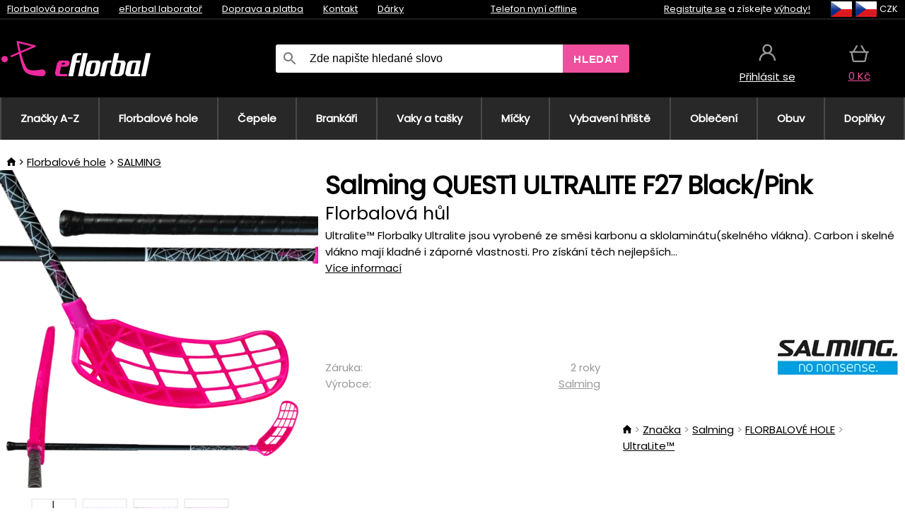

--- FILE ---
content_type: text/html;charset=UTF-8
request_url: https://www.eflorbal.cz/p/41391/salming-quest1-ultralite-f27-black-pink-florbalova-hul?fp=2636506&fp=2633666&fp=2622172&fp=2622048
body_size: 15293
content:
<!DOCTYPE html>
<html lang="cs">
<head>
<meta name="viewport" content="width=device-width, initial-scale=1.0"/>
<title class="js-fix">Salming QUEST1 ULTRALITE F27 Black/Pink Florbalová hůl | eflorbal.cz</title>
<link rel="canonical" href="https://www.eflorbal.cz/p/41391/salming-quest1-ultralite-f27-black-pink-florbalova-hul" class="js-fix"/>
<meta property="og:type" content="product" class="js-fix"/>
<meta name="description" property="og:description" content="Ultralite™ Florbalky Ultralite jsou vyrobené ze směsi karbonu a sklolaminátu(skelného vlákna). Carbon i skelné vlákno mají kladné i záporné vlastnosti. Pro získání těch nejlepších..." class="js-fix"/>
<meta property="og:image" content="https://static.necy.eu/i/g/450x450/167242.jpg" class="js-fix"/>
<meta property="og:url" content="https://www.eflorbal.cz/p/41391/salming-quest1-ultralite-f27-black-pink-florbalova-hul" class="js-fix"/>
<meta property="og:title" content="Salming QUEST1 ULTRALITE F27 Black/Pink Florbalová hůl" class="js-pre"/>
<meta property="og:site_name" content="eflorbal.cz"/>
<link rel="stylesheet" href="//static.necy.eu/css/eflorbal-8edc4f1518c245182c95c463c9003169.css"/>
<link rel="stylesheet" href="//static.necy.eu/css/style-8ae55cfd4d44dafbf9229076a70947d9.css"/>
<link rel="preload" href="//static.necy.eu/d/fonts/poppins-v24-latin_latin-ext-regular.woff2" as="font" type="font/woff2" crossorigin>
<link rel="apple-touch-icon" sizes="180x180" href="//static.necy.eu/d/favicon/eflorbal-apple-touch-icon.png">
<link rel="icon" type="image/png" sizes="32x32" href="//static.necy.eu/d/favicon/eflorbal-favicon-32x32.png">
<link rel="icon" type="image/png" sizes="16x16" href="//static.necy.eu/d/favicon/eflorbal-favicon-16x16.png">
<link rel="shortcut icon" href="//static.necy.eu/d/favicon/eflorbal-favicon.ico">
<link rel="manifest" href="//static.necy.eu/d/favicon/eflorbal-site.webmanifest">
</head>
<body class="">
<div class="position-relative">
</div>
<figure class="backdrop js-backdrop"></figure>
<div class="old-browser-warning alert js-old-browser-warning">
<div class="w-main m-0-auto">
Webový prohlížeč, který používáte je zastaralý a není podporován (některé funkce nemusí fungovat správně). Prosíme aktualizujte si prohlížeč. Více informací na <a href="/supported-browsers" class="alert">
odkazu zde.</a>
</div>
</div>
<form method="post" action="/googlelogin" id="goole-login-form">
<input type="hidden" name="loc-return-url" value="/p/41391/salming-quest1-ultralite-f27-black-pink-florbalova-hul?fp=2636506&amp;fp=2633666&amp;fp=2622172&amp;fp=2622048">
</form>
<form method="post" action="/facebooklogin" id="facebook-login-form">
<input type="hidden" name="loc-return-url" value="/p/41391/salming-quest1-ultralite-f27-black-pink-florbalova-hul?fp=2636506&amp;fp=2633666&amp;fp=2622172&amp;fp=2622048">
</form>
<form method="post" action="/forms/login?return_url=%2Fp%2F41391%2Fsalming-quest1-ultralite-f27-black-pink-florbalova-hul%3Ffp%3D2636506%26fp%3D2633666%26fp%3D2622172%26fp%3D2622048"
class="login-dialog js-login-dialog js-dropdown">
<div>
<label class="login-label">
<span class="icon-person login-icon">
</span>
<span class="login-span-input">
<input type="email" name="email" required class="login-input" autocomplete="username"
placeholder="E-mail">
</span>
</label>
<label class="login-label">
<span class="icon-lock login-icon">
</span>
<span class="login-span-input">
<input type="password" name="password" required class="login-input" autocomplete="current-password"
placeholder="Heslo">
</span>
</label>
<button class="submit login-email login-submit login-item" type="submit" name="submit" value="login">
Přihlásit přes e-mail</button>
<div>
<a href="/forms/forgotten-password" class="login-href forgottent-password font-accent">
Zapomněli jste heslo?</a>
</div>
</div>
<div class="login-div2">
<div class="login-fb login-item js-facebook-login">
Přihlásit přes Facebook</div>
<div class="login-gp login-item js-google-login">
Přihlásit přes Google</div>
</div>
<div>
Prohlašuji, že jsem se seznámil se <a href="/page/29336/ochrana-osobnich-udaju" class="underline">
zásadami zpracování osobních údajů</a>.<br>
Nemáte účet? <a href="/forms/registration-simple" class="login-href font-accent">
Zaregistrujte se.</a>
</div>
</form><form method="post"
action="/settings/country?loc-return-url=%2Fp%2F41391%2Fsalming-quest1-ultralite-f27-black-pink-florbalova-hul%3Ffp%3D2636506%26fp%3D2633666%26fp%3D2622172%26fp%3D2622048"
class="german-country-select js-german-country-dialog js-dropdown">
<div class="german-country-select-div">
<div class="text-black font-bold">
Vyberte svou zemi</div>
<div class="settings-item-ex">
<button class="picker" type="submit" name="changeCountry" value="DE">
<span class="f32 f32DE"></span>
<span class="bold underline">Deutschland</span>
</button>
</div>
<div class="settings-item-ex">
<button class="picker" type="submit" name="changeCountry" value="AT">
<span class="f32 f32AT"></span>
<span class="bold underline">Österreich</span>
</button>
</div>
<div class="settings-item-ex">
<button class="picker" type="submit" name="changeCountry" value="CH">
<span class="f32 f32CH"></span>
<span class="bold underline">Switzerland</span>
</button>
</div>
</div>
</form><form method="post" action="/settings/currency" id="localization-form">
<input type="hidden" name="loc-return-url" value="%2Fp%2F41391%2Fsalming-quest1-ultralite-f27-black-pink-florbalova-hul%3Ffp%3D2636506%26fp%3D2633666%26fp%3D2622172%26fp%3D2622048">
<input type="hidden" name="changeCurrency" class="js-currency-value">
</form>
<div class="mobile-header">
<div class=" mobile-header-grid-general ">
<a href="/"
style="background-image: url(//static.necy.eu/d/svg-logos/eflorbal-1.svg)"
class="mobile-logo">
</a>
<div class="search-dropdown">
<form action="/search" method="get" class="flex search-form">
<label class="overflow-hidden flex-grow">
<span class="icon-search login-icon">
</span>
<span class="login-span-input">
<input type="text" name="search" required maxlength="255"
class="search-input"
placeholder="Zde napište hledané slovo"
value=""
>
</span>
</label>
<button type="submit" value="" class="head-search-button">
Hledat</button>
</form>
</div><div class="js-loc-menu mobile-icon flex items-center justify-center">
<div class="f32-pre-header f32 f32cs"></div>
<form class="localization-menu
 js-localization-dropdown js-dropdown ">
<strong class="localization-row icon-language localization-heading">
Jazyk</strong>
<a class="localization-row" href="/p/41391/salming-quest1-ultralite-f27-black-pink-florbalova-hul?fp=2636506&fp=2633666&fp=2622172&fp=2622048">
<div class=" icon-radio-checked "></div>
<span class="localization-span f32 f32cs"></span>
Čeština</a>
<a class="localization-row" href="//www.eflorbal.sk/p/41391/salming-quest1-ultralite-f27-black-pink-florbalova-hul?fp=2636506&fp=2633666&fp=2622172&fp=2622048">
<div class="icon-radio-unchecked"></div>
<span class="localization-span f32 f32sk"></span>
Slovenčina</a>
<a class="localization-row" href="//www.efloorball.net/p/41391/salming-quest1-ultralite-f27-black-pink-floorball-stick?fp=2636506&fp=2633666&fp=2622172&fp=2622048">
<div class="icon-radio-unchecked"></div>
<span class="localization-span f32 f32en"></span>
English</a>
<a class="localization-row" href="//www.efloorball.de/p/41391/salming-quest1-ultralite-f27-black-pink-unihockey-stick?fp=2636506&fp=2633666&fp=2622172&fp=2622048">
<div class="icon-radio-unchecked"></div>
<span class="localization-span f32 f32de"></span>
Deutsch</a>
<strong class="localization-row icon-money localization-heading">
Měna</strong>
<div class="localization-row js-currency"
data-change-currency="CZK">
<div class=" icon-radio-checked "></div>
<span class="localization-span f32 f32CZK"></span>
Česká koruna (CZK)</div>
<div class="localization-row js-currency"
data-change-currency="EUR">
<div class="icon-radio-unchecked"></div>
<span class="localization-span f32 f32EUR"></span>
Euro (EUR)</div>
<div class="localization-row js-currency"
data-change-currency="USD">
<div class="icon-radio-unchecked"></div>
<span class="localization-span f32 f32USD"></span>
Americký dolar (USD)</div>
<strong class="localization-row icon-globe-local localization-heading">
Země</strong>
<div class="localization-row">
<div class="icon-radio-checked"></div>
<span class="localization-span f32 f32CZ"></span>
Česká republika</div>
<a class="localization-row"
href="/settings/country?loc-return-url=%2Fp%2F41391%2Fsalming-quest1-ultralite-f27-black-pink-florbalova-hul%3Ffp%3D2636506%26fp%3D2633666%26fp%3D2622172%26fp%3D2622048">
<div class="icon-radio-unchecked"></div>
<span class="localization-span f32"></span>
Vybrat jinou zemi</a>
</form></div>
<div class="mobile-icon icon-persona  js-login ">
</div>
<a id="shopping_cart_mobile"
href="/cart-products"
class="mobile-icon icon-basket js-mobile-cart position-relative">
</a><div class="js-menu-icon mobile-icon-menu mobile-icon icon-menu">
menu</div>
</div>
</div>
<div class="head desktop-header">
<div class="head-10-border position-relative">
<div class="w-main head-10">
<div class="flex space-x-2">
<span class="head-top-link">
<a href="/blog?tag-id=32">
Florbalová poradna</a>
</span>
<span class="head-top-link">
<a href="/blog">
eFlorbal laboratoř</a>
</span>
<span class="head-top-link">
<span class="underline cursor-pointer js-shipping-payment">
Doprava a platba</span>
</span>
<div class="header-dropdown header-shipping-payment js-shipping-payment-dropdown">
<div>
<div class="shipping-payment-dropdown w-main">
<div>
<h2 class="h2-index">
<a href="/page/20/doprava-a-platba#shipping" class="h2-index">
Doprava</a>
</h2>
Doprava pro zemi: <a class="underline"
href="/settings/country?loc-return-url=%2Fp%2F41391%2Fsalming-quest1-ultralite-f27-black-pink-florbalova-hul%3Ffp%3D2636506%26fp%3D2633666%26fp%3D2622172%26fp%3D2622048">
<span class="no-wrap underline text-black"><span class="ship-to-country-span f32 f32CZ"></span>Česká republika</span>
</a>
<table class="m-t-30">
<thead>
<tr>
<td>
Doprava<td class="right">
Cena<td class="right">
Doprava zdarma od</thead>
<tbody>
<tr>
<td class="font-bold text-black">
<span class="shipping-logo-span shipping-logo-span-dropdown">
<img src="//static.necy.eu/d/shipping-logos/gls-1.png"
class="shipping-logo-img shipping-logo-img-small" alt="GLS výdejní místa"
loading="lazy">
</span>
GLS výdejní místa<td class="right shipping-payment-dropdown-td">
<span id="shipping_67_price" class="bold">
Od 51&nbsp;Kč</span>
<td class="right">
600&nbsp;Kč<tr>
<td class="font-bold text-black">
<span class="shipping-logo-span shipping-logo-span-dropdown">
<img src="//static.necy.eu/d/shipping-logos/ppl-parcel-shop.png"
class="shipping-logo-img shipping-logo-img-small" alt="PPL výdejní místa"
loading="lazy">
</span>
PPL výdejní místa<td class="right shipping-payment-dropdown-td">
<span id="shipping_55_price" class="bold">
Od 64&nbsp;Kč</span>
<td class="right">
<tr>
<td class="font-bold text-black">
<span class="shipping-logo-span shipping-logo-span-dropdown">
<img src="//static.necy.eu/d/shipping-logos/zasilkovna.png"
class="shipping-logo-img shipping-logo-img-small" alt="Zásilkovna"
loading="lazy">
</span>
Zásilkovna<td class="right shipping-payment-dropdown-td">
<span id="shipping_3_price" class="bold">
Od 61&nbsp;Kč</span>
<td class="right">
<tr>
<td class="font-bold text-black">
<span class="shipping-logo-span shipping-logo-span-dropdown">
<img src="//static.necy.eu/d/shipping-logos/balikovna.png"
class="shipping-logo-img shipping-logo-img-small" alt="Balíkovna"
loading="lazy">
</span>
Balíkovna<td class="right shipping-payment-dropdown-td">
<span id="shipping_24_price" class="bold">
68&nbsp;Kč</span>
<td class="right">
<tr>
<td class="font-bold text-black">
<span class="shipping-logo-span shipping-logo-span-dropdown">
<img src="//static.necy.eu/d/shipping-logos/balik-do-ruky.png"
class="shipping-logo-img shipping-logo-img-small" alt="Balíkovna na adresu"
loading="lazy">
</span>
Balíkovna na adresu<td class="right shipping-payment-dropdown-td">
<span id="shipping_1_price" class="bold">
80&nbsp;Kč</span>
<td class="right">
2 500&nbsp;Kč<tr>
<td class="font-bold text-black">
<span class="shipping-logo-span shipping-logo-span-dropdown">
<img src="//static.necy.eu/d/shipping-logos/gls-1.png"
class="shipping-logo-img shipping-logo-img-small" alt="GLS doručení na adresu"
loading="lazy">
</span>
GLS doručení na adresu<td class="right shipping-payment-dropdown-td">
<span id="shipping_2_price" class="bold">
Od 79&nbsp;Kč</span>
<td class="right">
2 500&nbsp;Kč<tr>
<td class="font-bold text-black">
<span class="shipping-logo-span shipping-logo-span-dropdown">
<img src="//static.necy.eu/d/shipping-logos/ppl.png"
class="shipping-logo-img shipping-logo-img-small" alt="PPL doručení na adresu"
loading="lazy">
</span>
PPL doručení na adresu<td class="right shipping-payment-dropdown-td">
<span id="shipping_6_price" class="bold">
Od 98&nbsp;Kč</span>
<td class="right">
<tr>
<td class="font-bold text-black">
<span class="shipping-logo-span shipping-logo-span-dropdown">
<img src="//static.necy.eu/d/shipping-logos/zasilkovna.png"
class="shipping-logo-img shipping-logo-img-small" alt="Zásilkovna domů - kurýr"
loading="lazy">
</span>
Zásilkovna domů - kurýr<td class="right shipping-payment-dropdown-td">
<span id="shipping_57_price" class="bold">
Od 91&nbsp;Kč</span>
<td class="right">
<tr>
<td class="font-bold text-black">
<span class="shipping-logo-span shipping-logo-span-dropdown">
<img src="//static.necy.eu/d/shipping-logos/necy-box.png"
class="shipping-logo-img shipping-logo-img-small" alt="Osobní odběr - Výdejní box Uherské Hradiště"
loading="lazy">
</span>
Osobní odběr - Výdejní box Uherské Hradiště<td class="right shipping-payment-dropdown-td">
<span id="shipping_61_price" class="bold">
<span class="icon-check label-icon product_variants_availability_stock">
Zdarma</span>
</span>
<td class="right">
<tr>
<td class="font-bold text-black">
<span class="shipping-logo-span shipping-logo-span-dropdown">
<img src="//static.necy.eu/d/shipping-logos/eflorbal-1.png"
class="shipping-logo-img shipping-logo-img-small" alt="Osobní odběr - Uherské Hradiště"
loading="lazy">
</span>
Osobní odběr - Uherské Hradiště<td class="right shipping-payment-dropdown-td">
<span id="shipping_4_price" class="bold">
45&nbsp;Kč</span>
<td class="right">
</tbody>
</table>
</div>
<div class="position-relative">
<span class="remove close-expedition-delay-info close-shipping-payment-dropdown js-close-shipping-payment-dropdown"></span>
<h2 class="h2-index">
<a href="/page/20/doprava-a-platba#payment">
Platba</a>
</h2>
Dostupné způsoby platby jsou závislé na zvolené dopravě.<table class="header-payment-table">
<thead>
<tr>
<td>
Platba<td class="right">
Cena</thead>
<tbody>
<tr>
<td class="font-bold text-black shipping-payment-dropdown-td">
Rychlý bankovní převod s QR kódem (zálohová faktura)<td class="right">
<span id="payment_7_price" class="bold">
0&nbsp;Kč</span>
<tr>
<td class="font-bold text-black shipping-payment-dropdown-td">
Dobírka<td class="right">
<span id="payment_6_price" class="bold">
39&nbsp;Kč</span>
<tr>
<td class="font-bold text-black shipping-payment-dropdown-td">
Hotově ve výdejně<td class="right">
<span id="payment_8_price" class="bold">
0&nbsp;Kč</span>
<tr>
<td class="font-bold text-black shipping-payment-dropdown-td">
Platební kartou ve výdejně<td class="right">
<span id="payment_15_price" class="bold">
0&nbsp;Kč</span>
<tr>
<td class="font-bold text-black shipping-payment-dropdown-td">
Platební karta online<td class="right">
<span id="payment_18_price" class="bold">
0&nbsp;Kč</span>
</tbody>
</table>
</div>
</div>
</div>
</div><span class="head-top-link">
<a href="/page/28/kontakt">
Kontakt</a>
</span>
<span class="head-top-link">
<a href="/gifts">
Dárky</a>
</span>
</div>
<div class="text-center">
<div class="inline-block">
<a href="/page/28/kontakt#contact"
class="">
Telefon nyní offline</a>
</div>
</div>
<div class="flex space-x-2 head-localization">
<span class="head-top-link">
<a href="/forms/registration-simple">
Registrujte se</a>
 a získejte <a href="/page/35717/vernostni-program-vyhody-pro-verne-zakazniky">
výhody!</a>
</span>
<div class="position-relative header-localization cursor-pointer head-top-link">
<div class="f32-pre-header f32 f32CZ"></div>
<div class="f32-pre-header f32 f32cs"></div>
 CZK<form class="localization-menu
 localization-menu-desktop ">
<strong class="localization-row icon-language localization-heading">
Jazyk</strong>
<a class="localization-row" href="/p/41391/salming-quest1-ultralite-f27-black-pink-florbalova-hul?fp=2636506&fp=2633666&fp=2622172&fp=2622048">
<div class=" icon-radio-checked "></div>
<span class="localization-span f32 f32cs"></span>
Čeština</a>
<a class="localization-row" href="//www.eflorbal.sk/p/41391/salming-quest1-ultralite-f27-black-pink-florbalova-hul?fp=2636506&fp=2633666&fp=2622172&fp=2622048">
<div class="icon-radio-unchecked"></div>
<span class="localization-span f32 f32sk"></span>
Slovenčina</a>
<a class="localization-row" href="//www.efloorball.net/p/41391/salming-quest1-ultralite-f27-black-pink-floorball-stick?fp=2636506&fp=2633666&fp=2622172&fp=2622048">
<div class="icon-radio-unchecked"></div>
<span class="localization-span f32 f32en"></span>
English</a>
<a class="localization-row" href="//www.efloorball.de/p/41391/salming-quest1-ultralite-f27-black-pink-unihockey-stick?fp=2636506&fp=2633666&fp=2622172&fp=2622048">
<div class="icon-radio-unchecked"></div>
<span class="localization-span f32 f32de"></span>
Deutsch</a>
<strong class="localization-row icon-money localization-heading">
Měna</strong>
<div class="localization-row js-currency"
data-change-currency="CZK">
<div class=" icon-radio-checked "></div>
<span class="localization-span f32 f32CZK"></span>
Česká koruna (CZK)</div>
<div class="localization-row js-currency"
data-change-currency="EUR">
<div class="icon-radio-unchecked"></div>
<span class="localization-span f32 f32EUR"></span>
Euro (EUR)</div>
<div class="localization-row js-currency"
data-change-currency="USD">
<div class="icon-radio-unchecked"></div>
<span class="localization-span f32 f32USD"></span>
Americký dolar (USD)</div>
<strong class="localization-row icon-globe-local localization-heading">
Země</strong>
<div class="localization-row">
<div class="icon-radio-checked"></div>
<span class="localization-span f32 f32CZ"></span>
Česká republika</div>
<a class="localization-row"
href="/settings/country?loc-return-url=%2Fp%2F41391%2Fsalming-quest1-ultralite-f27-black-pink-florbalova-hul%3Ffp%3D2636506%26fp%3D2633666%26fp%3D2622172%26fp%3D2622048">
<div class="icon-radio-unchecked"></div>
<span class="localization-span f32"></span>
Vybrat jinou zemi</a>
</form></div>
</div>
</div>
</div>
<div class="head-20 m-0-auto w-main">
<a href="/"
style="background-image: url(//static.necy.eu/d/svg-logos/eflorbal-1.svg)"
class="w-full main-logo">
</a>
<form action="/search" method="get" class="w-full">
<div class="flex w-full">
<label class="flex w-full">
<span class="icon-search login-icon login-icon-desktop">
</span>
<input type="text" name="search" required maxlength="255" value=""
class="search-input search-input-desktop flex-grow"
placeholder="Zde napište hledané slovo"
>
</label>
<button type="submit" value="" class="head-search-button cursor-pointer">
Hledat</button>
</div>
</form>
<div></div>
<div class="header-account position-relative head-icon-div h-full w-full
 js-login cursor-pointer ">
<a  href="/forms/login"
class="w-full h-full flex items-center justify-center">
<div class="text-center">
<span class="inline-block cursor-pointer">
<span class="head-icon icon-persona"></span>
<br>
<span class="underline text-base">
Přihlásit se</span>
</span>
</div>
</a>
</div>
<div id="cart_small_box" class="head-icon-div h-full w-full cursor-pointer">
<a href="/cart-products" class="cart-href position-relative">
<span class="head-icon icon-basket"></span>
<span id="js-cart-price">0&nbsp;Kč</span>
</a>
</div></div>
</div>
<div class="menu-div desktop-header">
<nav class="menu-nav w-main"
style="grid-template-columns: repeat(10, auto);">
<a href="/brands" class="menu-a ">
<span>
Značky A-Z</span>
</a>
<div class="header-info cursor-pointer">
<a href="/c/443/florbalove-hole-florbalky"
class="menu-a ">
<span>
Florbalové hole</span>
</a>
<div class="header-dropdown menu-dropdown">
<div class="h-full flex w-main m-0-auto">
<div class="menu-left">
<div class="menu-grid">
<a href="/b/11403306/florbalove-hole-oxdog" class="text-black flex menu-item menu-sub underline">
<div class="text-center box-border menu-item-img">
<img src="//static.necy.eu/i/w/179203_35x35.webp"
loading="lazy"
alt="Oxdog"
width="35"
height="35"

></div>
<div class="menu-category-name">
Oxdog</div>
</a>
<a href="/b/14811141/florbalove-hole" class="text-black flex menu-item menu-sub underline">
<div class="text-center box-border menu-item-img">
<img src="//static.necy.eu/i/w/179206_35x35.webp"
loading="lazy"
alt="FLOORBEE"
width="35"
height="35"

></div>
<div class="menu-category-name">
FLOORBEE</div>
</a>
<a href="/b/589910/florbalove-hole-unihoc" class="text-black flex menu-item menu-sub underline">
<div class="text-center box-border menu-item-img">
<img src="//static.necy.eu/i/w/179199_35x35.webp"
loading="lazy"
alt="UNIHOC"
width="35"
height="35"

></div>
<div class="menu-category-name">
UNIHOC</div>
</a>
<a href="/b/655410/florbalove-hole" class="text-black flex menu-item menu-sub underline">
<div class="text-center box-border menu-item-img">
<img src="//static.necy.eu/i/w/179202_35x35.webp"
loading="lazy"
alt="ZONE"
width="35"
height="35"

></div>
<div class="menu-category-name">
ZONE</div>
</a>
<a href="/b/852000/florbalove-hole" class="text-black flex menu-item menu-sub underline">
<div class="text-center box-border menu-item-img">
<img src="//static.necy.eu/i/w/179201_35x35.webp"
loading="lazy"
alt="FAT PIPE"
width="35"
height="35"

></div>
<div class="menu-category-name">
FAT PIPE</div>
</a>
<a href="/b/786519/florbalove-hole" class="text-black flex menu-item menu-sub underline">
<div class="text-center box-border menu-item-img">
<img src="//static.necy.eu/i/w/179200_35x35.webp"
loading="lazy"
alt="SALMING"
width="35"
height="35"

></div>
<div class="menu-category-name">
SALMING</div>
</a>
<a href="/b/917546/florbalove-hole-exel" class="text-black flex menu-item menu-sub underline">
<div class="text-center box-border menu-item-img">
<img src="//static.necy.eu/i/w/179207_35x35.webp"
loading="lazy"
alt="EXEL"
width="35"
height="35"

></div>
<div class="menu-category-name">
EXEL</div>
</a>
<a href="/c/3882/vyhodne-florbalky-florbalove-hokejky-sada" class="text-black flex menu-item menu-sub underline">
<div class="text-center box-border menu-item-img">
<img src="//static.necy.eu/i/w/156097_35x35.webp"
loading="lazy"
alt="Výhodné florbalové sety"
width="35"
height="35"

></div>
<div class="menu-category-name">
Výhodné florbalové sety</div>
</a>
<a href="/c/4723/plastove-florbalky-florbalove-hokejky-sada" class="text-black flex menu-item menu-sub underline">
<div class="text-center box-border menu-item-img">
<img src="//static.necy.eu/i/w/155069_35x35.webp"
loading="lazy"
alt="Plastové florbalové sety"
width="35"
height="35"

></div>
<div class="menu-category-name">
Plastové florbalové sety</div>
</a>
<a href="/c/2318/shafty-florbalovych-holi" class="text-black flex menu-item menu-sub underline">
<div class="text-center box-border menu-item-img">
<img src="//static.necy.eu/i/w/165158_35x35.webp"
loading="lazy"
alt="Shafty"
width="35"
height="35"

></div>
<div class="menu-category-name">
Shafty</div>
</a>
<a href="/c/688/levne-florbalky" class="text-black flex menu-item menu-sub underline">
<div class="text-center box-border menu-item-img">
<img src="//static.necy.eu/i/w/187628_35x35.webp"
loading="lazy"
alt="Levné florbalky"
width="35"
height="35"

></div>
<div class="menu-category-name">
Levné florbalky</div>
</a>
<a href="/c/443/florbalove-hole-florbalky"
class="text-black flex menu-item menu-other">
<div>
zobraz vše</div>
</a>
</div>
<div class="flex space-x-2 menu-foot">
<span>
<a href="/c/443/florbalove-hole-florbalky?ff=2"
class="text-black">
Novinky</a>
</span>
<span>
<a href="/c/443/florbalove-hole-florbalky?ff=5"
class="text-black">
Nově zlevněné</a>
</span>
<span>
<a href="/c/443/florbalove-hole-florbalky" class="text-black">
Další kategorie</a>
</span>
</div>
</div>
<div class="menu-right">
<span class="menu-best-seller">
Nejprodávanější</span>
<a class="index-product-small product_small no-underline text-black text-center
no-hover"
data-product-id="45937"
href="/p/45937/oxdog-fusion-light-32-tq-round-nb-florbalova-hul?fp=2636506&amp;fp=2633666&amp;fp=2622172&amp;fp=2622048">
<div class="position-relative">
<div class="products_image">
<img src="//static.necy.eu/i/g/170x170/201237.webp"
loading="lazy"
alt
width="170"
height="170"
class="centered_image"
></div>
<div class="more-variants">
<div class="more-size">Více velikostí</div>
</div>
<div class="product-small-name-line ps-name-man margin-top-10 color-black underline font-bold text-lg">
Oxdog</div>
<div class="product-small-name-line ps-name-common margin-top-5 color-black underline font-bold text-lg">
 FUSION LIGHT 32 TQ ROUND NB &#039;26&nbsp;
</div>
<div class="product-small-name-line ps-name-local text-sm">
Florbalová hůl&nbsp;
</div>
<div class="color-black product-small-manufacturer">
<span class="product_variants_availability_stock text-sm">
Skladem</span>
<span class="price product-small-price">
</span>
</div>
</div>
</a></div>
</div>
</div>
</div>
<div class="header-info cursor-pointer">
<a href="/c/446/florbalove-cepele"
class="menu-a ">
<span>
Čepele</span>
</a>
<div class="header-dropdown menu-dropdown">
<div class="h-full flex w-main m-0-auto">
<div class="menu-left">
<div class="menu-grid">
</div>
<div class="flex space-x-2 menu-foot">
<span>
<a href="/c/446/florbalove-cepele?ff=2"
class="text-black">
Novinky</a>
</span>
<span>
<a href="/c/446/florbalove-cepele?ff=5"
class="text-black">
Nově zlevněné</a>
</span>
<span>
<a href="/c/446/florbalove-cepele" class="text-black">
Další kategorie</a>
</span>
</div>
</div>
<div class="menu-right">
<span class="menu-best-seller">
Nejprodávanější</span>
<a class="index-product-small product_small no-underline text-black text-center
no-hover"
data-product-id="46118"
href="/p/46118/oxdog-highlight-carbon-mbc-cepel?fp=2636506&amp;fp=2633666&amp;fp=2622172&amp;fp=2622048">
<div class="position-relative">
<div class="products_image">
<img src="//static.necy.eu/i/g/170x170/201250.webp"
loading="lazy"
alt
width="170"
height="82"
class="centered_image"
></div>
<div class="more-variants">
<div class="more-color">Více barev</div>
<br>
</div>
<div class="product-small-name-line ps-name-man margin-top-10 color-black underline font-bold text-lg">
Oxdog</div>
<div class="product-small-name-line ps-name-common margin-top-5 color-black underline font-bold text-lg">
 HIGHLIGHT CARBON MBC &#039;26&nbsp;
</div>
<div class="product-small-name-line ps-name-local text-sm">
Čepel&nbsp;
</div>
<div class="color-black product-small-manufacturer">
<span class="product_variants_availability_stock text-sm">
Skladem</span>
<span class="price product-small-price">
</span>
</div>
</div>
</a></div>
</div>
</div>
</div>
<div class="header-info cursor-pointer">
<a href="/c/447/florbalove-brankarske-vybaveni"
class="menu-a ">
<span>
Brankáři</span>
</a>
<div class="header-dropdown menu-dropdown">
<div class="h-full flex w-main m-0-auto">
<div class="menu-left">
<div class="menu-grid">
<a href="/c/794/florbalova-brankarska-maska" class="text-black flex menu-item menu-sub underline">
<div class="text-center box-border menu-item-img">
<img src="//static.necy.eu/i/w/121701_35x35.webp"
loading="lazy"
alt="Masky"
width="35"
height="35"

></div>
<div class="menu-category-name">
Masky</div>
</a>
<a href="/c/796/florbalove-brankarske-kalhoty" class="text-black flex menu-item menu-sub underline">
<div class="text-center box-border menu-item-img">
<img src="//static.necy.eu/i/w/179239_35x35.webp"
loading="lazy"
alt="Kalhoty"
width="35"
height="35"

></div>
<div class="menu-category-name">
Kalhoty</div>
</a>
<a href="/c/798/florbalove-brankarske-dresy" class="text-black flex menu-item menu-sub underline">
<div class="text-center box-border menu-item-img">
<img src="//static.necy.eu/i/w/179217_35x35.webp"
loading="lazy"
alt="Dresy"
width="35"
height="35"

></div>
<div class="menu-category-name">
Dresy</div>
</a>
<a href="/c/800/florbalove-brankarske-vesty" class="text-black flex menu-item menu-sub underline">
<div class="text-center box-border menu-item-img">
<img src="//static.necy.eu/i/w/122793_35x35.webp"
loading="lazy"
alt="Vesty"
width="35"
height="35"

></div>
<div class="menu-category-name">
Vesty</div>
</a>
<a href="/c/805/florbalove-brankarske-chranice" class="text-black flex menu-item menu-sub underline">
<div class="text-center box-border menu-item-img">
<img src="//static.necy.eu/i/w/122795_35x35.webp"
loading="lazy"
alt="Chrániče"
width="35"
height="35"

></div>
<div class="menu-category-name">
Chrániče</div>
</a>
<a href="/c/806/florbalove-brankarske-rukavice" class="text-black flex menu-item menu-sub underline">
<div class="text-center box-border menu-item-img">
<img src="//static.necy.eu/i/w/122796_35x35.webp"
loading="lazy"
alt="Rukavice"
width="35"
height="35"

></div>
<div class="menu-category-name">
Rukavice</div>
</a>
<a href="/c/810/florbalove-brankarske-sety" class="text-black flex menu-item menu-sub underline">
<div class="text-center box-border menu-item-img">
<img src="//static.necy.eu/i/w/122798_35x35.webp"
loading="lazy"
alt="Sety"
width="35"
height="35"

></div>
<div class="menu-category-name">
Sety</div>
</a>
<a href="/c/447/florbalove-brankarske-vybaveni"
class="text-black flex menu-item menu-other">
<div>
zobraz vše</div>
</a>
</div>
<div class="flex space-x-2 menu-foot">
<span>
<a href="/c/447/florbalove-brankarske-vybaveni?ff=2"
class="text-black">
Novinky</a>
</span>
<span>
<a href="/c/447/florbalove-brankarske-vybaveni?ff=5"
class="text-black">
Nově zlevněné</a>
</span>
<span>
<a href="/c/447/florbalove-brankarske-vybaveni" class="text-black">
Další kategorie</a>
</span>
</div>
</div>
<div class="menu-right">
<span class="menu-best-seller">
Nejprodávanější</span>
<a class="index-product-small product_small no-underline text-black text-center
no-hover"
data-product-id="46250"
href="/p/46250/floorbee-easy-landing-4-0-chranice-kolen?fp=2636506&amp;fp=2633666&amp;fp=2622172&amp;fp=2622048">
<div class="position-relative">
<div class="products_image">
<img src="//static.necy.eu/i/g/170x170/211246.webp"
loading="lazy"
alt
width="162"
height="170"
class="centered_image"
></div>
<div class="more-variants">
<div class="more-size">Více velikostí</div>
</div>
<div class="product-small-name-line ps-name-man margin-top-10 color-black underline font-bold text-lg">
FLOORBEE</div>
<div class="product-small-name-line ps-name-common margin-top-5 color-black underline font-bold text-lg">
 Easy Landing 4.0&nbsp;
</div>
<div class="product-small-name-line ps-name-local text-sm">
Chrániče kolen&nbsp;
</div>
<div class="color-black product-small-manufacturer">
<span class="product_variants_availability_stock text-sm">
Skladem</span>
<span class="price product-small-price">
</span>
</div>
</div>
</a></div>
</div>
</div>
</div>
<div class="header-info cursor-pointer">
<a href="/c/449/florbalove-toolbagy-vaky-a-tasky"
class="menu-a ">
<span>
Vaky a tašky</span>
</a>
<div class="header-dropdown menu-dropdown">
<div class="h-full flex w-main m-0-auto">
<div class="menu-left">
<div class="menu-grid">
<a href="/c/822/vaky-na-florbalku-stickbags" class="text-black flex menu-item menu-sub underline">
<div class="text-center box-border menu-item-img">
<img src="//static.necy.eu/i/w/122800_35x35.webp"
loading="lazy"
alt="Vaky na florbalku"
width="35"
height="35"

></div>
<div class="menu-category-name">
Vaky na florbalku</div>
</a>
<a href="/c/824/tasky-na-florbalove-micky" class="text-black flex menu-item menu-sub underline">
<div class="text-center box-border menu-item-img">
<img src="//static.necy.eu/i/w/122801_35x35.webp"
loading="lazy"
alt="Tašky na florbalové míčky"
width="35"
height="35"

></div>
<div class="menu-category-name">
Tašky na florbalové míčky</div>
</a>
<a href="/c/825/toolbag-na-florbalky-a-dalsi-vybaveni" class="text-black flex menu-item menu-sub underline">
<div class="text-center box-border menu-item-img">
<img src="//static.necy.eu/i/w/122802_35x35.webp"
loading="lazy"
alt="TOOLBAG"
width="35"
height="35"

></div>
<div class="menu-category-name">
TOOLBAG</div>
</a>
<a href="/c/827/sportovni-tasky" class="text-black flex menu-item menu-sub underline">
<div class="text-center box-border menu-item-img">
<img src="//static.necy.eu/i/w/122803_35x35.webp"
loading="lazy"
alt="Sportovní tašky"
width="35"
height="35"

></div>
<div class="menu-category-name">
Sportovní tašky</div>
</a>
<a href="/c/5012/goalie-bags" class="text-black flex menu-item menu-sub underline">
<div class="text-center box-border menu-item-img">
<img src="//static.necy.eu/i/w/170960_35x35.webp"
loading="lazy"
alt="GOALIE BAGS"
width="35"
height="35"

></div>
<div class="menu-category-name">
GOALIE BAGS</div>
</a>
<a href="/c/829/sportovni-batohy" class="text-black flex menu-item menu-sub underline">
<div class="text-center box-border menu-item-img">
<img src="//static.necy.eu/i/w/122804_35x35.webp"
loading="lazy"
alt="Batohy"
width="35"
height="35"

></div>
<div class="menu-category-name">
Batohy</div>
</a>
<a href="/c/831/ostatni-florbalove-tasky" class="text-black flex menu-item menu-sub underline">
<div class="text-center box-border menu-item-img">
<img src="//static.necy.eu/i/w/122805_35x35.webp"
loading="lazy"
alt="Ostatní tašky"
width="35"
height="35"

></div>
<div class="menu-category-name">
Ostatní tašky</div>
</a>
<a href="/c/449/florbalove-toolbagy-vaky-a-tasky"
class="text-black flex menu-item menu-other">
<div>
zobraz vše</div>
</a>
</div>
<div class="flex space-x-2 menu-foot">
<span>
<a href="/c/449/florbalove-toolbagy-vaky-a-tasky?ff=2"
class="text-black">
Novinky</a>
</span>
<span>
<a href="/c/449/florbalove-toolbagy-vaky-a-tasky?ff=5"
class="text-black">
Nově zlevněné</a>
</span>
<span>
<a href="/c/449/florbalove-toolbagy-vaky-a-tasky" class="text-black">
Další kategorie</a>
</span>
</div>
</div>
<div class="menu-right">
<span class="menu-best-seller">
Nejprodávanější</span>
<a class="index-product-small product_small no-underline text-black text-center
no-hover"
data-product-id="37549"
href="/p/37549/oxdog-ox1-stickbag-vak-na-florbalove-hole?fp=2636506&amp;fp=2633666&amp;fp=2622172&amp;fp=2622048">
<div class="position-relative">
<div class="products_image">
<img src="//static.necy.eu/i/g/170x170/135918.webp"
loading="lazy"
alt
width="146"
height="170"
class="centered_image"
></div>
<div class="more-variants">
<div class="more-color">Více barev</div>
<br>
<div class="more-size">Více velikostí</div>
</div>
<div class="product-small-name-line ps-name-man margin-top-10 color-black underline font-bold text-lg">
Oxdog</div>
<div class="product-small-name-line ps-name-common margin-top-5 color-black underline font-bold text-lg">
 OX1 STICKBAG &#039;23&nbsp;
</div>
<div class="product-small-name-line ps-name-local text-sm">
Vak na florbalové hole&nbsp;
</div>
<div class="color-black product-small-manufacturer">
<span class="product_variants_availability_stock text-sm">
Skladem</span>
<span class="price product-small-price">
</span>
</div>
</div>
</a></div>
</div>
</div>
</div>
<div class="header-info cursor-pointer">
<a href="/c/452/florbalove-micky"
class="menu-a ">
<span>
Míčky</span>
</a>
<div class="header-dropdown menu-dropdown">
<div class="h-full flex w-main m-0-auto">
<div class="menu-left">
<div class="menu-grid">
<a href="/c/833/bily-florbalovy-micek" class="text-black flex menu-item menu-sub underline">
<div class="text-center box-border menu-item-img">
<img src="//static.necy.eu/i/w/122806_35x35.webp"
loading="lazy"
alt="Bílé míčky"
width="35"
height="35"

></div>
<div class="menu-category-name">
Bílé míčky</div>
</a>
<a href="/c/835/barevny-florbalovy-micek" class="text-black flex menu-item menu-sub underline">
<div class="text-center box-border menu-item-img">
<img src="//static.necy.eu/i/w/122807_35x35.webp"
loading="lazy"
alt="Barevné míčky"
width="35"
height="35"

></div>
<div class="menu-category-name">
Barevné míčky</div>
</a>
<a href="/c/836/florbalovy-micek-sada" class="text-black flex menu-item menu-sub underline">
<div class="text-center box-border menu-item-img">
<img src="//static.necy.eu/i/w/122808_35x35.webp"
loading="lazy"
alt="Sady míčků"
width="35"
height="35"

></div>
<div class="menu-category-name">
Sady míčků</div>
</a>
<a href="/c/452/florbalove-micky"
class="text-black flex menu-item menu-other">
<div>
zobraz vše</div>
</a>
</div>
<div class="flex space-x-2 menu-foot">
<span>
<a href="/c/452/florbalove-micky?ff=2"
class="text-black">
Novinky</a>
</span>
<span>
<a href="/c/452/florbalove-micky?ff=5"
class="text-black">
Nově zlevněné</a>
</span>
<span>
<a href="/c/452/florbalove-micky" class="text-black">
Další kategorie</a>
</span>
</div>
</div>
<div class="menu-right">
<span class="menu-best-seller">
Nejprodávanější</span>
<a class="index-product-small product_small no-underline text-black text-center
no-hover"
data-product-id="23388"
href="/p/23388/floorbee-torpedo-iff-match-florbalovy-micek?fp=2636506&amp;fp=2633666&amp;fp=2622172&amp;fp=2622048">
<div class="position-relative">
<div class="products_image">
<img src="//static.necy.eu/i/g/170x170/178627.webp"
loading="lazy"
alt
width="170"
height="167"
class="centered_image"
></div>
<div class="more-variants">
<div class="more-color">Více barev</div>
<br>
<div class="more-size">Více velikostí</div>
</div>
<div class="product-small-name-line ps-name-man margin-top-10 color-black underline font-bold text-lg">
FLOORBEE</div>
<div class="product-small-name-line ps-name-common margin-top-5 color-black underline font-bold text-lg">
 Torpedo IFF match&nbsp;
</div>
<div class="product-small-name-line ps-name-local text-sm">
Florbalový míček&nbsp;
</div>
<div class="color-black product-small-manufacturer">
<span class="product_variants_availability_stock text-sm">
Skladem</span>
<span class="price product-small-price">
</span>
</div>
</div>
</a></div>
</div>
</div>
</div>
<div class="header-info cursor-pointer">
<a href="/c/460/vybaveni-pro-florbalove-hriste"
class="menu-a ">
<span>
Vybavení hřiště</span>
</a>
<div class="header-dropdown menu-dropdown">
<div class="h-full flex w-main m-0-auto">
<div class="menu-left">
<div class="menu-grid">
<a href="/c/889/florbalove-mantinely" class="text-black flex menu-item menu-sub underline">
<div class="text-center box-border menu-item-img">
<img src="//static.necy.eu/i/w/122809_35x35.webp"
loading="lazy"
alt="Mantinely"
width="35"
height="35"

></div>
<div class="menu-category-name">
Mantinely</div>
</a>
<a href="/c/890/sit-na-florbalovou-branku" class="text-black flex menu-item menu-sub underline">
<div class="text-center box-border menu-item-img">
<img src="//static.necy.eu/i/w/122810_35x35.webp"
loading="lazy"
alt="Sítě"
width="35"
height="35"

></div>
<div class="menu-category-name">
Sítě</div>
</a>
<a href="/c/4050/zastery-na-florbalovou-branku" class="text-black flex menu-item menu-sub underline">
<div class="text-center box-border menu-item-img">
<img src="//static.necy.eu/i/w/122811_35x35.webp"
loading="lazy"
alt="Florbalové zástěry"
width="35"
height="35"

></div>
<div class="menu-category-name">
Florbalové zástěry</div>
</a>
<a href="/c/887/florbalove-branky-na-florbal" class="text-black flex menu-item menu-sub underline">
<div class="text-center box-border menu-item-img">
<img src="//static.necy.eu/i/w/122812_35x35.webp"
loading="lazy"
alt="Branky"
width="35"
height="35"

></div>
<div class="menu-category-name">
Branky</div>
</a>
<a href="/c/3864/venkovni-i-vnitrni-sportovni-povrch" class="text-black flex menu-item menu-sub underline">
<div class="text-center box-border menu-item-img">
<img src="//static.necy.eu/i/w/138701_35x35.webp"
loading="lazy"
alt="Sportovní povrchy"
width="35"
height="35"

></div>
<div class="menu-category-name">
Sportovní povrchy</div>
</a>
<a href="/c/2017/florbalovy-autobrankar" class="text-black flex menu-item menu-sub underline">
<div class="text-center box-border menu-item-img">
<img src="//static.necy.eu/i/w/203649_35x35.webp"
loading="lazy"
alt="Autobrankář"
width="35"
height="35"

></div>
<div class="menu-category-name">
Autobrankář</div>
</a>
<a href="/c/3547/florbalova-branka-doplnky" class="text-black flex menu-item menu-sub underline">
<div class="text-center box-border menu-item-img">
<img src="//static.necy.eu/i/w/122815_35x35.webp"
loading="lazy"
alt="Příslušenství k brankám"
width="35"
height="35"

></div>
<div class="menu-category-name">
Příslušenství k brankám</div>
</a>
<a href="/c/460/vybaveni-pro-florbalove-hriste"
class="text-black flex menu-item menu-other">
<div>
zobraz vše</div>
</a>
</div>
<div class="flex space-x-2 menu-foot">
<span>
<a href="/c/460/vybaveni-pro-florbalove-hriste?ff=2"
class="text-black">
Novinky</a>
</span>
<span>
<a href="/c/460/vybaveni-pro-florbalove-hriste?ff=5"
class="text-black">
Nově zlevněné</a>
</span>
<span>
<a href="/c/460/vybaveni-pro-florbalove-hriste" class="text-black">
Další kategorie</a>
</span>
</div>
</div>
<div class="menu-right">
<span class="menu-best-seller">
Nejprodávanější</span>
<a class="index-product-small product_small no-underline text-black text-center
no-hover"
data-product-id="37061"
href="/p/37061/floorbee-runway-2-0-florbalovy-povrch-venkovni?fp=2636506&amp;fp=2633666&amp;fp=2622172&amp;fp=2622048">
<div class="position-relative">
<div class="products_image">
<img src="//static.necy.eu/i/g/170x170/164224.webp"
loading="lazy"
alt
width="170"
height="170"
class="centered_image"
></div>
<div class="more-variants">
<div class="more-color">Více barev</div>
<br>
</div>
<div class="product-small-name-line ps-name-man margin-top-10 color-black underline font-bold text-lg">
FLOORBEE</div>
<div class="product-small-name-line ps-name-common margin-top-5 color-black underline font-bold text-lg">
 RUNWAY 2.0 25 ks&nbsp;
</div>
<div class="product-small-name-line ps-name-local text-sm">
Florbalový povrch venkovní&nbsp;
</div>
<div class="color-black product-small-manufacturer">
<span class="product_variants_availability_stock text-sm">
Skladem</span>
<span class="price product-small-price">
</span>
</div>
</div>
</a></div>
</div>
</div>
</div>
<div class="header-info cursor-pointer">
<a href="/c/454/florbalove-obleceni"
class="menu-a ">
<span>
Oblečení</span>
</a>
<div class="header-dropdown menu-dropdown">
<div class="h-full flex w-main m-0-auto">
<div class="menu-left">
<div class="menu-grid">
<a href="/c/849/stulpny-na-florbal" class="text-black flex menu-item menu-sub underline">
<div class="text-center box-border menu-item-img">
<img src="//static.necy.eu/i/w/126764_35x35.webp"
loading="lazy"
alt="Štulpny"
width="35"
height="35"

></div>
<div class="menu-category-name">
Štulpny</div>
</a>
<a href="/c/1987/florbalove-graficke-studio" class="text-black flex menu-item menu-sub underline">
<div class="text-center box-border menu-item-img">
<img src="//static.necy.eu/i/w/122819_35x35.webp"
loading="lazy"
alt="Grafické studio"
width="35"
height="35"

></div>
<div class="menu-category-name">
Grafické studio</div>
</a>
<a href="/c/853/florbalove-dresy" class="text-black flex menu-item menu-sub underline">
<div class="text-center box-border menu-item-img">
<img src="//static.necy.eu/i/w/122820_35x35.webp"
loading="lazy"
alt="Dresy"
width="35"
height="35"

></div>
<div class="menu-category-name">
Dresy</div>
</a>
<a href="/c/950/sportovni-tricka-a-polokosile" class="text-black flex menu-item menu-sub underline">
<div class="text-center box-border menu-item-img">
<img src="//static.necy.eu/i/w/122821_35x35.webp"
loading="lazy"
alt="Trička"
width="35"
height="35"

></div>
<div class="menu-category-name">
Trička</div>
</a>
<a href="/c/956/sportovni-mikiny" class="text-black flex menu-item menu-sub underline">
<div class="text-center box-border menu-item-img">
<img src="//static.necy.eu/i/w/122822_35x35.webp"
loading="lazy"
alt="Mikiny"
width="35"
height="35"

></div>
<div class="menu-category-name">
Mikiny</div>
</a>
<a href="/c/848/sportovni-sortky" class="text-black flex menu-item menu-sub underline">
<div class="text-center box-border menu-item-img">
<img src="//static.necy.eu/i/w/122823_35x35.webp"
loading="lazy"
alt="Sportovní šortky"
width="35"
height="35"

></div>
<div class="menu-category-name">
Sportovní šortky</div>
</a>
<a href="/c/851/sportovni-3-4-kalhoty" class="text-black flex menu-item menu-sub underline">
<div class="text-center box-border menu-item-img">
<img src="//static.necy.eu/i/w/122824_35x35.webp"
loading="lazy"
alt="¾ kalhoty"
width="35"
height="35"

></div>
<div class="menu-category-name">
¾ kalhoty</div>
</a>
<a href="/c/3811/florbalove-sportovni-sety" class="text-black flex menu-item menu-sub underline">
<div class="text-center box-border menu-item-img">
<img src="//static.necy.eu/i/w/122825_35x35.webp"
loading="lazy"
alt="Sportovní sety"
width="35"
height="35"

></div>
<div class="menu-category-name">
Sportovní sety</div>
</a>
<a href="/c/852/sportovni-bundy" class="text-black flex menu-item menu-sub underline">
<div class="text-center box-border menu-item-img">
<img src="//static.necy.eu/i/w/122826_35x35.webp"
loading="lazy"
alt="Bundy"
width="35"
height="35"

></div>
<div class="menu-category-name">
Bundy</div>
</a>
<a href="/c/3525/sportovni-kalhoty-a-teplaky" class="text-black flex menu-item menu-sub underline">
<div class="text-center box-border menu-item-img">
<img src="//static.necy.eu/i/w/122827_35x35.webp"
loading="lazy"
alt="Kalhoty a tepláky"
width="35"
height="35"

></div>
<div class="menu-category-name">
Kalhoty a tepláky</div>
</a>
<a href="/c/895/cepice-a-ksiltovky-pro-florbal" class="text-black flex menu-item menu-sub underline">
<div class="text-center box-border menu-item-img">
<img src="//static.necy.eu/i/w/122843_35x35.webp"
loading="lazy"
alt="Čepice"
width="35"
height="35"

></div>
<div class="menu-category-name">
Čepice</div>
</a>
<a href="/c/454/florbalove-obleceni"
class="text-black flex menu-item menu-other">
<div>
zobraz vše</div>
</a>
</div>
<div class="flex space-x-2 menu-foot">
<span>
<a href="/c/454/florbalove-obleceni?ff=2"
class="text-black">
Novinky</a>
</span>
<span>
<a href="/c/454/florbalove-obleceni?ff=5"
class="text-black">
Nově zlevněné</a>
</span>
<span>
<a href="/c/454/florbalove-obleceni" class="text-black">
Další kategorie</a>
</span>
</div>
</div>
<div class="menu-right">
<span class="menu-best-seller">
Nejprodávanější</span>
<a class="index-product-small product_small no-underline text-black text-center
no-hover"
data-product-id="35862"
href="/p/35862/necy-eddy-efloorball-profi-shorts-2-0-florbalove-sortky?fp=2636506&amp;fp=2633666&amp;fp=2622172&amp;fp=2622048">
<div class="position-relative">
<div class="products_image">
<img src="//static.necy.eu/i/g/170x170/122044.webp"
loading="lazy"
alt
width="170"
height="170"
class="centered_image"
></div>
<div class="more-variants">
<div class="more-color">Více barev</div>
<br>
<div class="more-size">Více velikostí</div>
</div>
<div class="product-small-name-line ps-name-man margin-top-10 color-black underline font-bold text-lg">
Necy</div>
<div class="product-small-name-line ps-name-common margin-top-5 color-black underline font-bold text-lg">
 Eddy eFloorball Profi Shorts 2.0 &#039;21&nbsp;
</div>
<div class="product-small-name-line ps-name-local text-sm">
Florbalové šortky&nbsp;
</div>
<div class="color-black product-small-manufacturer">
<span class="product_variants_availability_stock text-sm">
Skladem</span>
<span class="price product-small-price">
</span>
</div>
</div>
</a></div>
</div>
</div>
</div>
<div class="header-info cursor-pointer">
<a href="/c/456/sportovni-obuv"
class="menu-a ">
<span>
Obuv</span>
</a>
<div class="header-dropdown menu-dropdown">
<div class="h-full flex w-main m-0-auto">
<div class="menu-left">
<div class="menu-grid">
<a href="/c/3359/florbalove-boty" class="text-black flex menu-item menu-sub underline">
<div class="text-center box-border menu-item-img">
<img src="//static.necy.eu/i/w/122832_35x35.webp"
loading="lazy"
alt="Sálová obuv"
width="35"
height="35"

></div>
<div class="menu-category-name">
Sálová obuv</div>
</a>
<a href="/c/873/bezecke-boty" class="text-black flex menu-item menu-sub underline">
<div class="text-center box-border menu-item-img">
<img src="//static.necy.eu/i/w/122833_35x35.webp"
loading="lazy"
alt="Běžecké boty"
width="35"
height="35"

></div>
<div class="menu-category-name">
Běžecké boty</div>
</a>
<a href="/c/875/florbalove-nazouvaky" class="text-black flex menu-item menu-sub underline">
<div class="text-center box-border menu-item-img">
<img src="//static.necy.eu/i/w/122834_35x35.webp"
loading="lazy"
alt="Nazouváky"
width="35"
height="35"

></div>
<div class="menu-category-name">
Nazouváky</div>
</a>
<a href="/c/4994/ostatni-obuv" class="text-black flex menu-item menu-sub underline">
<div class="text-center box-border menu-item-img">
<img src="//static.necy.eu/i/w/132689_35x35.webp"
loading="lazy"
alt="OSTATNÍ OBUV"
width="35"
height="35"

></div>
<div class="menu-category-name">
OSTATNÍ OBUV</div>
</a>
<a href="/c/3884/sportovni-vlozky-do-bot" class="text-black flex menu-item menu-sub underline">
<div class="text-center box-border menu-item-img">
<img src="//static.necy.eu/i/w/122835_35x35.webp"
loading="lazy"
alt="Vložky do bot"
width="35"
height="35"

></div>
<div class="menu-category-name">
Vložky do bot</div>
</a>
<a href="/c/3937/tkanicky-do-bot" class="text-black flex menu-item menu-sub underline">
<div class="text-center box-border menu-item-img">
<img src="//static.necy.eu/i/w/122836_35x35.webp"
loading="lazy"
alt="Tkaničky"
width="35"
height="35"

></div>
<div class="menu-category-name">
Tkaničky</div>
</a>
<a href="/c/5005/prislusenstvi-k-obuvi" class="text-black flex menu-item menu-sub underline">
<div class="text-center box-border menu-item-img">
<img src="//static.necy.eu/i/w/167657_35x35.webp"
loading="lazy"
alt="Příslušenství k obuvi"
width="35"
height="35"

></div>
<div class="menu-category-name">
Příslušenství k obuvi</div>
</a>
<a href="/c/456/sportovni-obuv"
class="text-black flex menu-item menu-other">
<div>
zobraz vše</div>
</a>
</div>
<div class="flex space-x-2 menu-foot">
<span>
<a href="/c/456/sportovni-obuv?ff=2"
class="text-black">
Novinky</a>
</span>
<span>
<a href="/c/456/sportovni-obuv?ff=5"
class="text-black">
Nově zlevněné</a>
</span>
<span>
<a href="/c/456/sportovni-obuv" class="text-black">
Další kategorie</a>
</span>
</div>
</div>
<div class="menu-right">
<span class="menu-best-seller">
Nejprodávanější</span>
<a class="index-product-small product_small no-underline text-black text-center
no-hover"
data-product-id="47623"
href="/p/47623/mizuno-wave-stealth-neo-2-u-salova-obuv?fp=2636506&amp;fp=2633666&amp;fp=2622172&amp;fp=2622048">
<div class="position-relative">
<div class="products_image">
<img src="//static.necy.eu/i/g/170x170/209094.webp"
loading="lazy"
alt
width="170"
height="170"
class="centered_image"
></div>
<div class="more-variants">
<div class="more-size">Více velikostí</div>
</div>
<div class="product-small-name-line ps-name-man margin-top-10 color-black underline font-bold text-lg">
Mizuno</div>
<div class="product-small-name-line ps-name-common margin-top-5 color-black underline font-bold text-lg">
 WAVE STEALTH NEO 2(U) X1GA240098 &#039;26&nbsp;
</div>
<div class="product-small-name-line ps-name-local text-sm">
Sálová obuv&nbsp;
</div>
<div class="color-black product-small-manufacturer">
<span class="product_variants_availability_stock text-sm">
Skladem</span>
<span class="price product-small-price">
</span>
</div>
</div>
</a></div>
</div>
</div>
</div>
<div class="header-info cursor-pointer">
<a href="/c/464/florbalove-doplnky"
class="menu-a ">
<span>
Doplňky</span>
</a>
<div class="header-dropdown menu-dropdown">
<div class="h-full flex w-main m-0-auto">
<div class="menu-left">
<div class="menu-grid">
<a href="/c/864/florbalove-omotavky" class="text-black flex menu-item menu-sub underline">
<div class="text-center box-border menu-item-img">
<img src="//static.necy.eu/i/w/129808_35x35.webp"
loading="lazy"
alt="Omotávky"
width="35"
height="35"

></div>
<div class="menu-category-name">
Omotávky</div>
</a>
<a href="/c/934/florbalove-potitka" class="text-black flex menu-item menu-sub underline">
<div class="text-center box-border menu-item-img">
<img src="//static.necy.eu/i/w/122838_35x35.webp"
loading="lazy"
alt="Potítka"
width="35"
height="35"

></div>
<div class="menu-category-name">
Potítka</div>
</a>
<a href="/c/893/sportovni-celenky-pro-florbal" class="text-black flex menu-item menu-sub underline">
<div class="text-center box-border menu-item-img">
<img src="//static.necy.eu/i/w/122839_35x35.webp"
loading="lazy"
alt="Čelenky"
width="35"
height="35"

></div>
<div class="menu-category-name">
Čelenky</div>
</a>
<a href="/c/3529/sportovni-lahev-na-vodu" class="text-black flex menu-item menu-sub underline">
<div class="text-center box-border menu-item-img">
<img src="//static.necy.eu/i/w/124553_35x35.webp"
loading="lazy"
alt="Láhev na vodu"
width="35"
height="35"

></div>
<div class="menu-category-name">
Láhev na vodu</div>
</a>
<a href="/c/2278/florbalove-sperky" class="text-black flex menu-item menu-sub underline">
<div class="text-center box-border menu-item-img">
<img src="//static.necy.eu/i/w/122841_35x35.webp"
loading="lazy"
alt="Šperky"
width="35"
height="35"

></div>
<div class="menu-category-name">
Šperky</div>
</a>
<a href="/c/891/ochranne-bryle-na-florbal" class="text-black flex menu-item menu-sub underline">
<div class="text-center box-border menu-item-img">
<img src="//static.necy.eu/i/w/122842_35x35.webp"
loading="lazy"
alt="Brýle"
width="35"
height="35"

></div>
<div class="menu-category-name">
Brýle</div>
</a>
<a href="/c/3535/kapitanska-paska-pro-florbal" class="text-black flex menu-item menu-sub underline">
<div class="text-center box-border menu-item-img">
<img src="//static.necy.eu/i/w/122844_35x35.webp"
loading="lazy"
alt="Kapitánská páska"
width="35"
height="35"

></div>
<div class="menu-category-name">
Kapitánská páska</div>
</a>
<a href="/c/5001/rucniky" class="text-black flex menu-item menu-sub underline">
<div class="text-center box-border menu-item-img">
<img src="//static.necy.eu/i/w/167774_35x35.webp"
loading="lazy"
alt="Ručníky"
width="35"
height="35"

></div>
<div class="menu-category-name">
Ručníky</div>
</a>
<a href="/c/2087/treninkove-doplnky-pro-florbal" class="text-black flex menu-item menu-sub underline">
<div class="text-center box-border menu-item-img">
<img src="//static.necy.eu/i/w/122845_35x35.webp"
loading="lazy"
alt="Doplňky na trénování"
width="35"
height="35"

></div>
<div class="menu-category-name">
Doplňky na trénování</div>
</a>
<a href="/c/4280/doplnky-stravy" class="text-black flex menu-item menu-sub underline">
<div class="text-center box-border menu-item-img">
<img src="//static.necy.eu/i/w/137618_35x35.webp"
loading="lazy"
alt="Doplňky stravy"
width="35"
height="35"

></div>
<div class="menu-category-name">
Doplňky stravy</div>
</a>
<a href="/c/465/florbalove-doplnky-pro-ochranu-tela" class="text-black flex menu-item menu-sub underline">
<div class="text-center box-border menu-item-img">
<img src="//static.necy.eu/i/w/142557_35x35.webp"
loading="lazy"
alt="Ochrana těla"
width="35"
height="35"

></div>
<div class="menu-category-name">
Ochrana těla</div>
</a>
<a href="/c/464/florbalove-doplnky"
class="text-black flex menu-item menu-other">
<div>
zobraz vše</div>
</a>
</div>
<div class="flex space-x-2 menu-foot">
<span>
<a href="/c/464/florbalove-doplnky?ff=2"
class="text-black">
Novinky</a>
</span>
<span>
<a href="/c/464/florbalove-doplnky?ff=5"
class="text-black">
Nově zlevněné</a>
</span>
<span>
<a href="/c/464/florbalove-doplnky" class="text-black">
Další kategorie</a>
</span>
</div>
</div>
<div class="menu-right">
<span class="menu-best-seller">
Nejprodávanější</span>
<a class="index-product-small product_small no-underline text-black text-center
no-hover"
data-product-id="38626"
href="/p/38626/oxdog-supertech-2-pack-grip-omotavka?fp=2636506&amp;fp=2633666&amp;fp=2622172&amp;fp=2622048">
<div class="position-relative">
<div class="products_image">
<img src="//static.necy.eu/i/g/170x170/200572.webp"
loading="lazy"
alt
width="106"
height="170"
class="centered_image"
></div>
<div class="more-variants">
<div class="more-color">Více barev</div>
<br>
</div>
<div class="product-small-name-line ps-name-man margin-top-10 color-black underline font-bold text-lg">
Oxdog</div>
<div class="product-small-name-line ps-name-common margin-top-5 color-black underline font-bold text-lg">
 SUPERTECH 2 PACK GRIP &#039;23&nbsp;
</div>
<div class="product-small-name-line ps-name-local text-sm">
Omotávka&nbsp;
</div>
<div class="color-black product-small-manufacturer">
<span class="product_variants_availability_stock text-sm">
Skladem</span>
<span class="price product-small-price">
</span>
</div>
</div>
</a></div>
</div>
</div>
</div>
</nav>
</div>
<div class="js-mobile-menu mobile-menu-div hidden">
<nav>
<a href="/brands" class="flex items-center no-underline mobile-menu-item menu-brands js-mm-category">
<span>
Značky A-Z</span>
</a>
<div class="cursor-pointer">
<div class="flex justify-between items-center mobile-menu-item js-mm-category">
<a href="/c/443/florbalove-hole-florbalky"
class="mobile-menu-item-grid">
<div>
<img src="//static.necy.eu/i/w/121878_35x35.webp"
loading="lazy"
alt="Florbalové hole"
width="35"
height="35"

></div>
<div>
Florbalové hole</div>
</a>
<span class="icon-arrow-right mobile-menu-icon js-show-subcategory">
</span>
</div>
<div class="js-mm-subcategories hidden">
<a href="/b/11403306/florbalove-hole-oxdog"
class="menu-subcategory flex justify-between items-center">
<div>
Oxdog</div>
<span class="icon-arrow-right mobile-menu-icon">
</span>
</a>
<a href="/b/14811141/florbalove-hole"
class="menu-subcategory flex justify-between items-center">
<div>
FLOORBEE</div>
<span class="icon-arrow-right mobile-menu-icon">
</span>
</a>
<a href="/b/589910/florbalove-hole-unihoc"
class="menu-subcategory flex justify-between items-center">
<div>
UNIHOC</div>
<span class="icon-arrow-right mobile-menu-icon">
</span>
</a>
<a href="/b/655410/florbalove-hole"
class="menu-subcategory flex justify-between items-center">
<div>
ZONE</div>
<span class="icon-arrow-right mobile-menu-icon">
</span>
</a>
<a href="/b/852000/florbalove-hole"
class="menu-subcategory flex justify-between items-center">
<div>
FAT PIPE</div>
<span class="icon-arrow-right mobile-menu-icon">
</span>
</a>
<a href="/b/786519/florbalove-hole"
class="menu-subcategory flex justify-between items-center">
<div>
SALMING</div>
<span class="icon-arrow-right mobile-menu-icon">
</span>
</a>
<a href="/b/917546/florbalove-hole-exel"
class="menu-subcategory flex justify-between items-center">
<div>
EXEL</div>
<span class="icon-arrow-right mobile-menu-icon">
</span>
</a>
<a href="/c/3882/vyhodne-florbalky-florbalove-hokejky-sada"
class="menu-subcategory flex justify-between items-center">
<div>
Výhodné florbalové sety</div>
<span class="icon-arrow-right mobile-menu-icon">
</span>
</a>
<a href="/c/4723/plastove-florbalky-florbalove-hokejky-sada"
class="menu-subcategory flex justify-between items-center">
<div>
Plastové florbalové sety</div>
<span class="icon-arrow-right mobile-menu-icon">
</span>
</a>
<a href="/c/2318/shafty-florbalovych-holi"
class="menu-subcategory flex justify-between items-center">
<div>
Shafty</div>
<span class="icon-arrow-right mobile-menu-icon">
</span>
</a>
<a href="/c/688/levne-florbalky"
class="menu-subcategory flex justify-between items-center">
<div>
Levné florbalky</div>
<span class="icon-arrow-right mobile-menu-icon">
</span>
</a>
</div>
</div>
<div class="cursor-pointer">
<div class="flex justify-between items-center mobile-menu-item js-mm-category">
<a href="/c/446/florbalove-cepele"
class="mobile-menu-item-grid">
<div>
<img src="//static.necy.eu/i/w/121879_35x35.webp"
loading="lazy"
alt="Čepele"
width="35"
height="35"

></div>
<div>
Čepele</div>
</a>
<span class="icon-arrow-right mobile-menu-icon js-show-subcategory">
</span>
</div>
<div class="js-mm-subcategories hidden">
</div>
</div>
<div class="cursor-pointer">
<div class="flex justify-between items-center mobile-menu-item js-mm-category">
<a href="/c/447/florbalove-brankarske-vybaveni"
class="mobile-menu-item-grid">
<div>
<img src="//static.necy.eu/i/w/121880_35x35.webp"
loading="lazy"
alt="Brankáři"
width="35"
height="35"

></div>
<div>
Brankáři</div>
</a>
<span class="icon-arrow-right mobile-menu-icon js-show-subcategory">
</span>
</div>
<div class="js-mm-subcategories hidden">
<a href="/c/794/florbalova-brankarska-maska"
class="menu-subcategory flex justify-between items-center">
<div>
Masky</div>
<span class="icon-arrow-right mobile-menu-icon">
</span>
</a>
<a href="/c/796/florbalove-brankarske-kalhoty"
class="menu-subcategory flex justify-between items-center">
<div>
Kalhoty</div>
<span class="icon-arrow-right mobile-menu-icon">
</span>
</a>
<a href="/c/798/florbalove-brankarske-dresy"
class="menu-subcategory flex justify-between items-center">
<div>
Dresy</div>
<span class="icon-arrow-right mobile-menu-icon">
</span>
</a>
<a href="/c/800/florbalove-brankarske-vesty"
class="menu-subcategory flex justify-between items-center">
<div>
Vesty</div>
<span class="icon-arrow-right mobile-menu-icon">
</span>
</a>
<a href="/c/805/florbalove-brankarske-chranice"
class="menu-subcategory flex justify-between items-center">
<div>
Chrániče</div>
<span class="icon-arrow-right mobile-menu-icon">
</span>
</a>
<a href="/c/806/florbalove-brankarske-rukavice"
class="menu-subcategory flex justify-between items-center">
<div>
Rukavice</div>
<span class="icon-arrow-right mobile-menu-icon">
</span>
</a>
<a href="/c/810/florbalove-brankarske-sety"
class="menu-subcategory flex justify-between items-center">
<div>
Sety</div>
<span class="icon-arrow-right mobile-menu-icon">
</span>
</a>
</div>
</div>
<div class="cursor-pointer">
<div class="flex justify-between items-center mobile-menu-item js-mm-category">
<a href="/c/449/florbalove-toolbagy-vaky-a-tasky"
class="mobile-menu-item-grid">
<div>
<img src="//static.necy.eu/i/w/121881_35x35.webp"
loading="lazy"
alt="Vaky a tašky"
width="35"
height="35"

></div>
<div>
Vaky a tašky</div>
</a>
<span class="icon-arrow-right mobile-menu-icon js-show-subcategory">
</span>
</div>
<div class="js-mm-subcategories hidden">
<a href="/c/822/vaky-na-florbalku-stickbags"
class="menu-subcategory flex justify-between items-center">
<div>
Vaky na florbalku</div>
<span class="icon-arrow-right mobile-menu-icon">
</span>
</a>
<a href="/c/824/tasky-na-florbalove-micky"
class="menu-subcategory flex justify-between items-center">
<div>
Tašky na florbalové míčky</div>
<span class="icon-arrow-right mobile-menu-icon">
</span>
</a>
<a href="/c/825/toolbag-na-florbalky-a-dalsi-vybaveni"
class="menu-subcategory flex justify-between items-center">
<div>
TOOLBAG</div>
<span class="icon-arrow-right mobile-menu-icon">
</span>
</a>
<a href="/c/827/sportovni-tasky"
class="menu-subcategory flex justify-between items-center">
<div>
Sportovní tašky</div>
<span class="icon-arrow-right mobile-menu-icon">
</span>
</a>
<a href="/c/5012/goalie-bags"
class="menu-subcategory flex justify-between items-center">
<div>
GOALIE BAGS</div>
<span class="icon-arrow-right mobile-menu-icon">
</span>
</a>
<a href="/c/829/sportovni-batohy"
class="menu-subcategory flex justify-between items-center">
<div>
Batohy</div>
<span class="icon-arrow-right mobile-menu-icon">
</span>
</a>
<a href="/c/831/ostatni-florbalove-tasky"
class="menu-subcategory flex justify-between items-center">
<div>
Ostatní tašky</div>
<span class="icon-arrow-right mobile-menu-icon">
</span>
</a>
</div>
</div>
<div class="cursor-pointer">
<div class="flex justify-between items-center mobile-menu-item js-mm-category">
<a href="/c/452/florbalove-micky"
class="mobile-menu-item-grid">
<div>
<img src="//static.necy.eu/i/w/121882_35x35.webp"
loading="lazy"
alt="Míčky"
width="35"
height="35"

></div>
<div>
Míčky</div>
</a>
<span class="icon-arrow-right mobile-menu-icon js-show-subcategory">
</span>
</div>
<div class="js-mm-subcategories hidden">
<a href="/c/833/bily-florbalovy-micek"
class="menu-subcategory flex justify-between items-center">
<div>
Bílé míčky</div>
<span class="icon-arrow-right mobile-menu-icon">
</span>
</a>
<a href="/c/835/barevny-florbalovy-micek"
class="menu-subcategory flex justify-between items-center">
<div>
Barevné míčky</div>
<span class="icon-arrow-right mobile-menu-icon">
</span>
</a>
<a href="/c/836/florbalovy-micek-sada"
class="menu-subcategory flex justify-between items-center">
<div>
Sady míčků</div>
<span class="icon-arrow-right mobile-menu-icon">
</span>
</a>
</div>
</div>
<div class="cursor-pointer">
<div class="flex justify-between items-center mobile-menu-item js-mm-category">
<a href="/c/460/vybaveni-pro-florbalove-hriste"
class="mobile-menu-item-grid">
<div>
<img src="//static.necy.eu/i/w/121883_35x35.webp"
loading="lazy"
alt="Vybavení hřiště"
width="35"
height="35"

></div>
<div>
Vybavení hřiště</div>
</a>
<span class="icon-arrow-right mobile-menu-icon js-show-subcategory">
</span>
</div>
<div class="js-mm-subcategories hidden">
<a href="/c/889/florbalove-mantinely"
class="menu-subcategory flex justify-between items-center">
<div>
Mantinely</div>
<span class="icon-arrow-right mobile-menu-icon">
</span>
</a>
<a href="/c/890/sit-na-florbalovou-branku"
class="menu-subcategory flex justify-between items-center">
<div>
Sítě</div>
<span class="icon-arrow-right mobile-menu-icon">
</span>
</a>
<a href="/c/4050/zastery-na-florbalovou-branku"
class="menu-subcategory flex justify-between items-center">
<div>
Florbalové zástěry</div>
<span class="icon-arrow-right mobile-menu-icon">
</span>
</a>
<a href="/c/887/florbalove-branky-na-florbal"
class="menu-subcategory flex justify-between items-center">
<div>
Branky</div>
<span class="icon-arrow-right mobile-menu-icon">
</span>
</a>
<a href="/c/3864/venkovni-i-vnitrni-sportovni-povrch"
class="menu-subcategory flex justify-between items-center">
<div>
Sportovní povrchy</div>
<span class="icon-arrow-right mobile-menu-icon">
</span>
</a>
<a href="/c/2017/florbalovy-autobrankar"
class="menu-subcategory flex justify-between items-center">
<div>
Autobrankář</div>
<span class="icon-arrow-right mobile-menu-icon">
</span>
</a>
<a href="/c/3547/florbalova-branka-doplnky"
class="menu-subcategory flex justify-between items-center">
<div>
Příslušenství k brankám</div>
<span class="icon-arrow-right mobile-menu-icon">
</span>
</a>
</div>
</div>
<div class="cursor-pointer">
<div class="flex justify-between items-center mobile-menu-item js-mm-category">
<a href="/c/454/florbalove-obleceni"
class="mobile-menu-item-grid">
<div>
<img src="//static.necy.eu/i/w/121884_35x35.webp"
loading="lazy"
alt="Oblečení"
width="35"
height="35"

></div>
<div>
Oblečení</div>
</a>
<span class="icon-arrow-right mobile-menu-icon js-show-subcategory">
</span>
</div>
<div class="js-mm-subcategories hidden">
<a href="/c/849/stulpny-na-florbal"
class="menu-subcategory flex justify-between items-center">
<div>
Štulpny</div>
<span class="icon-arrow-right mobile-menu-icon">
</span>
</a>
<a href="/c/1987/florbalove-graficke-studio"
class="menu-subcategory flex justify-between items-center">
<div>
Grafické studio</div>
<span class="icon-arrow-right mobile-menu-icon">
</span>
</a>
<a href="/c/853/florbalove-dresy"
class="menu-subcategory flex justify-between items-center">
<div>
Dresy</div>
<span class="icon-arrow-right mobile-menu-icon">
</span>
</a>
<a href="/c/950/sportovni-tricka-a-polokosile"
class="menu-subcategory flex justify-between items-center">
<div>
Trička</div>
<span class="icon-arrow-right mobile-menu-icon">
</span>
</a>
<a href="/c/956/sportovni-mikiny"
class="menu-subcategory flex justify-between items-center">
<div>
Mikiny</div>
<span class="icon-arrow-right mobile-menu-icon">
</span>
</a>
<a href="/c/848/sportovni-sortky"
class="menu-subcategory flex justify-between items-center">
<div>
Sportovní šortky</div>
<span class="icon-arrow-right mobile-menu-icon">
</span>
</a>
<a href="/c/851/sportovni-3-4-kalhoty"
class="menu-subcategory flex justify-between items-center">
<div>
¾ kalhoty</div>
<span class="icon-arrow-right mobile-menu-icon">
</span>
</a>
<a href="/c/3811/florbalove-sportovni-sety"
class="menu-subcategory flex justify-between items-center">
<div>
Sportovní sety</div>
<span class="icon-arrow-right mobile-menu-icon">
</span>
</a>
<a href="/c/852/sportovni-bundy"
class="menu-subcategory flex justify-between items-center">
<div>
Bundy</div>
<span class="icon-arrow-right mobile-menu-icon">
</span>
</a>
<a href="/c/3525/sportovni-kalhoty-a-teplaky"
class="menu-subcategory flex justify-between items-center">
<div>
Kalhoty a tepláky</div>
<span class="icon-arrow-right mobile-menu-icon">
</span>
</a>
<a href="/c/895/cepice-a-ksiltovky-pro-florbal"
class="menu-subcategory flex justify-between items-center">
<div>
Čepice</div>
<span class="icon-arrow-right mobile-menu-icon">
</span>
</a>
</div>
</div>
<div class="cursor-pointer">
<div class="flex justify-between items-center mobile-menu-item js-mm-category">
<a href="/c/456/sportovni-obuv"
class="mobile-menu-item-grid">
<div>
<img src="//static.necy.eu/i/w/121885_35x35.webp"
loading="lazy"
alt="Obuv"
width="35"
height="35"

></div>
<div>
Obuv</div>
</a>
<span class="icon-arrow-right mobile-menu-icon js-show-subcategory">
</span>
</div>
<div class="js-mm-subcategories hidden">
<a href="/c/3359/florbalove-boty"
class="menu-subcategory flex justify-between items-center">
<div>
Sálová obuv</div>
<span class="icon-arrow-right mobile-menu-icon">
</span>
</a>
<a href="/c/873/bezecke-boty"
class="menu-subcategory flex justify-between items-center">
<div>
Běžecké boty</div>
<span class="icon-arrow-right mobile-menu-icon">
</span>
</a>
<a href="/c/875/florbalove-nazouvaky"
class="menu-subcategory flex justify-between items-center">
<div>
Nazouváky</div>
<span class="icon-arrow-right mobile-menu-icon">
</span>
</a>
<a href="/c/4994/ostatni-obuv"
class="menu-subcategory flex justify-between items-center">
<div>
OSTATNÍ OBUV</div>
<span class="icon-arrow-right mobile-menu-icon">
</span>
</a>
<a href="/c/3884/sportovni-vlozky-do-bot"
class="menu-subcategory flex justify-between items-center">
<div>
Vložky do bot</div>
<span class="icon-arrow-right mobile-menu-icon">
</span>
</a>
<a href="/c/3937/tkanicky-do-bot"
class="menu-subcategory flex justify-between items-center">
<div>
Tkaničky</div>
<span class="icon-arrow-right mobile-menu-icon">
</span>
</a>
<a href="/c/5005/prislusenstvi-k-obuvi"
class="menu-subcategory flex justify-between items-center">
<div>
Příslušenství k obuvi</div>
<span class="icon-arrow-right mobile-menu-icon">
</span>
</a>
</div>
</div>
<div class="cursor-pointer">
<div class="flex justify-between items-center mobile-menu-item js-mm-category">
<a href="/c/464/florbalove-doplnky"
class="mobile-menu-item-grid">
<div>
<img src="//static.necy.eu/i/w/121886_35x35.webp"
loading="lazy"
alt="Doplňky"
width="35"
height="35"

></div>
<div>
Doplňky</div>
</a>
<span class="icon-arrow-right mobile-menu-icon js-show-subcategory">
</span>
</div>
<div class="js-mm-subcategories hidden">
<a href="/c/864/florbalove-omotavky"
class="menu-subcategory flex justify-between items-center">
<div>
Omotávky</div>
<span class="icon-arrow-right mobile-menu-icon">
</span>
</a>
<a href="/c/934/florbalove-potitka"
class="menu-subcategory flex justify-between items-center">
<div>
Potítka</div>
<span class="icon-arrow-right mobile-menu-icon">
</span>
</a>
<a href="/c/893/sportovni-celenky-pro-florbal"
class="menu-subcategory flex justify-between items-center">
<div>
Čelenky</div>
<span class="icon-arrow-right mobile-menu-icon">
</span>
</a>
<a href="/c/3529/sportovni-lahev-na-vodu"
class="menu-subcategory flex justify-between items-center">
<div>
Láhev na vodu</div>
<span class="icon-arrow-right mobile-menu-icon">
</span>
</a>
<a href="/c/2278/florbalove-sperky"
class="menu-subcategory flex justify-between items-center">
<div>
Šperky</div>
<span class="icon-arrow-right mobile-menu-icon">
</span>
</a>
<a href="/c/891/ochranne-bryle-na-florbal"
class="menu-subcategory flex justify-between items-center">
<div>
Brýle</div>
<span class="icon-arrow-right mobile-menu-icon">
</span>
</a>
<a href="/c/3535/kapitanska-paska-pro-florbal"
class="menu-subcategory flex justify-between items-center">
<div>
Kapitánská páska</div>
<span class="icon-arrow-right mobile-menu-icon">
</span>
</a>
<a href="/c/5001/rucniky"
class="menu-subcategory flex justify-between items-center">
<div>
Ručníky</div>
<span class="icon-arrow-right mobile-menu-icon">
</span>
</a>
<a href="/c/2087/treninkove-doplnky-pro-florbal"
class="menu-subcategory flex justify-between items-center">
<div>
Doplňky na trénování</div>
<span class="icon-arrow-right mobile-menu-icon">
</span>
</a>
<a href="/c/4280/doplnky-stravy"
class="menu-subcategory flex justify-between items-center">
<div>
Doplňky stravy</div>
<span class="icon-arrow-right mobile-menu-icon">
</span>
</a>
<a href="/c/465/florbalove-doplnky-pro-ochranu-tela"
class="menu-subcategory flex justify-between items-center">
<div>
Ochrana těla</div>
<span class="icon-arrow-right mobile-menu-icon">
</span>
</a>
</div>
</div>
</nav>
<div class="mobile-menu-bottom">
<div class="mobile-menu-bottom-grid">
<a href="blog?tag-id=32" class="mobile-menu-href">
Florbalová poradna</a>
<a href="blog" class="mobile-menu-href">
eFlorbal laboratoř</a>
<a href="/page/20/doprava-a-platba" class="mobile-menu-href">
Doprava a platba</a>
<a href="/page/28/kontakt" class="mobile-menu-href">
Kontakt</a>
</div>
<div>
<div>
<div class="flex justify-between items-center js-menu-expand">
<div class="mobile-menu-href padding-none">
<div class="icon-language mobile-menu-icon"></div>
Jazyk</div>
<span class="icon-arrow-right mobile-menu-icon js-menu-arrow">
</span>
</div>
<div class="hidden js-menu-exp">
<a class="localization-row" href="/p/41391/salming-quest1-ultralite-f27-black-pink-florbalova-hul?fp=2636506&fp=2633666&fp=2622172&fp=2622048">
<div class=" icon-radio-checked "></div>
<span class="localization-span f32 f32cs"></span>
Čeština</a>
<a class="localization-row" href="//www.eflorbal.sk/p/41391/salming-quest1-ultralite-f27-black-pink-florbalova-hul?fp=2636506&fp=2633666&fp=2622172&fp=2622048">
<div class="icon-radio-unchecked"></div>
<span class="localization-span f32 f32sk"></span>
Slovenčina</a>
<a class="localization-row" href="//www.efloorball.net/p/41391/salming-quest1-ultralite-f27-black-pink-floorball-stick?fp=2636506&fp=2633666&fp=2622172&fp=2622048">
<div class="icon-radio-unchecked"></div>
<span class="localization-span f32 f32en"></span>
English</a>
<a class="localization-row" href="//www.efloorball.de/p/41391/salming-quest1-ultralite-f27-black-pink-unihockey-stick?fp=2636506&fp=2633666&fp=2622172&fp=2622048">
<div class="icon-radio-unchecked"></div>
<span class="localization-span f32 f32de"></span>
Deutsch</a>
</div>
</div>
<div class="menu-currency">
<div class="flex justify-between items-center js-menu-expand">
<div class="mobile-menu-href padding-none">
<div class="icon-money mobile-menu-icon"></div>
Měna</div>
<span class="icon-arrow-right mobile-menu-icon js-menu-arrow">
</span>
</div>
<div class="hidden js-menu-exp">
<div class="localization-row js-currency"
data-change-currency="CZK">
<div class=" icon-radio-checked "></div>
<span class="localization-span f32 f32CZK"></span>
Česká koruna (CZK)</div>
<div class="localization-row js-currency"
data-change-currency="EUR">
<div class="icon-radio-unchecked"></div>
<span class="localization-span f32 f32EUR"></span>
Euro (EUR)</div>
<div class="localization-row js-currency"
data-change-currency="USD">
<div class="icon-radio-unchecked"></div>
<span class="localization-span f32 f32USD"></span>
Americký dolar (USD)</div>
</div>
</div>
<a class="mobile-menu-href padding-none"
href="/settings/country?loc-return-url=%2Fp%2F41391%2Fsalming-quest1-ultralite-f27-black-pink-florbalova-hul%3Ffp%3D2636506%26fp%3D2633666%26fp%3D2622172%26fp%3D2622048">
<div class="icon-globe-local mobile-menu-icon"></div>
Země</a>
</div>
</div>
</div><div class="js-main-view-table-row">
<div class="w-main product-container">
<div class="product-basic-info">
<span class="category-path ">
<span>
<a class="text-black bc-first no-underline js-no-ajax" href="/">
<span class="breadcrumbs-home inline-block"></span>
</a>
</span>
<span>
<a 
data-category-id="443&amp;shop-id=2"

href="/c/443/florbalove-hole-florbalky?fp=2636506&amp;fp=2633666&amp;fp=2622172&amp;fp=2622048#heading"
class="text-black bc-middle js-open-is-category "
>
                Florbalové hole</a>
</span>
<span>
<a 
data-category-id="682&amp;shop-id=2"

href="/b/786519/florbalove-hole?fp=2636506&amp;fp=2633666&amp;fp=2622172&amp;fp=2622048#heading"
class="text-black bc-last js-open-is-category "
>
                SALMING</a>
</span>
</span><br>
</div>
<div class="product-main-grid">
<div class="product_image justify-self-center">
<div class="product_outer position-relative">
<div class="more-variants">
</div>
<a class="colorbox_gall js-href-l"
data-rel="gallery"
href="//static.necy.eu/i/g/2000x2000/167242.webp">
<picture>
<source class="js-pic-m" media="(max-width: 450px)" srcset="//static.necy.eu/i/g/300x300/167242.webp">
<source class="js-pic-l" srcset="//static.necy.eu/i/g/450x450/167242.webp">
<img alt="Salming QUEST1 ULTRALITE F27 Black/Pink Florbalová hůl" class="js-img-l product-main-image centered_image" src="//static.necy.eu/i/g/450x450/167242.webp">
</picture>
</a>
</div>
<div class="image_carousel slider">
<div class="images-wrap slider-wrap">
<div class="slider-items">
<div class="carousel_image">
<a class="colorbox_gall" data-rel="gallery"
href="//static.necy.eu/i/g/2000x2000/167241.webp">
<img src="//static.necy.eu/i/g/60x60/167241.webp"
loading="lazy"
alt
width="60"
height="60"
class="centered_image"
></a>
</div>
<div class="carousel_image">
<a class="colorbox_gall" data-rel="gallery"
href="//static.necy.eu/i/g/2000x2000/172150.webp">
<img src="//static.necy.eu/i/g/60x60/172150.webp"
loading="lazy"
alt
width="60"
height="40"
class="centered_image"
></a>
</div>
<div class="carousel_image">
<a class="colorbox_gall" data-rel="gallery"
href="//static.necy.eu/i/g/2000x2000/172151.webp">
<img src="//static.necy.eu/i/g/60x60/172151.webp"
loading="lazy"
alt
width="60"
height="40"
class="centered_image"
></a>
</div>
<div class="carousel_image">
<a class="colorbox_gall" data-rel="gallery"
href="//static.necy.eu/i/g/2000x2000/172152.webp">
<img src="//static.necy.eu/i/g/60x60/172152.webp"
loading="lazy"
alt
width="60"
height="40"
class="centered_image"
></a>
</div>
<div class="carousel_image">
<a class="colorbox_gall" data-rel="gallery"
href="//static.necy.eu/i/g/2000x2000/172153.webp">
<img src="//static.necy.eu/i/g/60x60/172153.webp"
loading="lazy"
alt
width="60"
height="40"
class="centered_image"
></a>
</div>
<div class="carousel_image">
<a class="colorbox_gall" data-rel="gallery"
href="//static.necy.eu/i/g/2000x2000/172154.webp">
<img src="//static.necy.eu/i/g/60x60/172154.webp"
loading="lazy"
alt
width="60"
height="40"
class="centered_image"
></a>
</div>
<div class="carousel_image">
<a class="colorbox_gall" data-rel="gallery"
href="//static.necy.eu/i/g/2000x2000/172155.webp">
<img src="//static.necy.eu/i/g/60x60/172155.webp"
loading="lazy"
alt
width="60"
height="40"
class="centered_image"
></a>
</div>
<div class="carousel_image">
<a class="colorbox_gall" data-rel="gallery"
href="//static.necy.eu/i/g/2000x2000/172156.webp">
<img src="//static.necy.eu/i/g/60x60/172156.webp"
loading="lazy"
alt
width="60"
height="40"
class="centered_image"
></a>
</div>
<div class="carousel_image">
<a class="colorbox_gall" data-rel="gallery"
href="//static.necy.eu/i/g/2000x2000/172157.webp">
<img src="//static.necy.eu/i/g/60x60/172157.webp"
loading="lazy"
alt
width="60"
height="40"
class="centered_image"
></a>
</div>
<div class="carousel_image">
<a class="colorbox_gall" data-rel="gallery"
href="//static.necy.eu/i/g/2000x2000/172158.webp">
<img src="//static.necy.eu/i/g/60x60/172158.webp"
loading="lazy"
alt
width="60"
height="40"
class="centered_image"
></a>
</div>
<div class="carousel_image">
<a class="colorbox_gall" data-rel="gallery"
href="//static.necy.eu/i/g/2000x2000/172159.webp">
<img src="//static.necy.eu/i/g/60x60/172159.webp"
loading="lazy"
alt
width="60"
height="40"
class="centered_image"
></a>
</div>
<div class="carousel_image">
<a class="colorbox_gall" data-rel="gallery"
href="//static.necy.eu/i/g/2000x2000/172163.webp">
<img src="//static.necy.eu/i/g/60x60/172163.webp"
loading="lazy"
alt
width="60"
height="40"
class="centered_image"
></a>
</div>
<div class="carousel_image">
<a class="colorbox_gall" data-rel="gallery"
href="//static.necy.eu/i/g/2000x2000/172160.webp">
<img src="//static.necy.eu/i/g/60x60/172160.webp"
loading="lazy"
alt
width="60"
height="40"
class="centered_image"
></a>
</div>
</div>
</div>
<div class="image-gallery-controls clear_fix">
<div class="slider-prev">
</div>
<div class="slider-next">
</div>
</div>
<div class="image-navigation-controls-wrapper" id="product-images-control">
<div class="image-navigation-controls slider-navigation-controls clear_fix">
</div>
</div>
</div>
</div>
<div class="product-right-div-main">
<h1 class="product-name "
data-product-id="41391">
Salming QUEST1 ULTRALITE F27 Black/Pink</h1>
<span class="product-sub-header text-black">
Florbalová hůl</span>
<div>
Ultralite™ Florbalky Ultralite jsou vyrobené ze směsi karbonu a sklolaminátu(skelného vlákna). Carbon i skelné vlákno mají kladné i záporné vlastnosti. Pro získání těch nejlepších...<br>
<a href="#description" class="text-black">
Více informací</a>
</div>
<div class="product-selected-flex text-gray">
<div class="product-info-right">
<div class="flex justify-between">
<div class="m-r-10">
Záruka: </div>
<div class="right">
2 roky</div>
</div>
<div class="flex justify-between">
<div class="m-r-10">
Výrobce: </div>
<div class="right">
<a href="/b/786433/salming" class="text-gray">
Salming</a>
</div>
</div>
</div>
<div class="product-info-path">
<div>
<img src="//static.necy.eu/i/w/121523_170x170.webp"
loading="lazy"
alt
width="170"
height="170"

></div>
<span class="category-path ">
<span>
<a class="text-black bc-first no-underline js-no-ajax" href="/">
<span class="breadcrumbs-home inline-block"></span>
</a>
</span>
<span>
<a class="text-black bc-first js-no-ajax" href="/brands">
Značka</a>
</span>
<span>
<a 
data-manufacturer-id="12&amp;tab=5"

href="/b/786433/salming?fp=2636506&amp;fp=2633666&amp;fp=2622172&amp;fp=2622048#heading"
class="text-black bc-middle js-open-is-manufacturer "
>
                Salming</a>
</span>
<span>
<a 
data-sub-brand-id="786519&amp;manufacturer-id=12"

href="/b/786519/florbalove-hole?fp=2636506&amp;fp=2633666&amp;fp=2622172&amp;fp=2622048#heading"
class="text-black bc-middle js-open-is-sub-brand "
>
                FLORBALOVÉ HOLE</a>
</span>
<span>
<a 
data-sub-brand-id="786481&amp;manufacturer-id=12"

href="/b/786481/ultralite?fp=2636506&amp;fp=2633666&amp;fp=2622172&amp;fp=2622048#heading"
class="text-black bc-last js-open-is-sub-brand "
>
                UltraLite™</a>
</span>
</span></div>
</div>
</div>
</div>
</div><div id="product-versions-table" class="product-version-table-container">
<div class="w-main m-0-auto text-black">
<div class="flex items-center product-name-small">
Varianty Salming QUEST1 ULTRALITE F27 Black/Pink</div>
<div class="version-table-container">
<table id="table_versions" class="product-version-table sortable">
<thead>
<tr class="product-version-table-head">
<th>
<th>
Kód produktu<th>
<th class="
">
Barva<th class="
">
Zahnutí hole <span class="info-outline inline-block position-relative js-parameter-info-icon">
<span class="price-info-box display-none-last js-parameter-info">
<span class="price-info-inner">
Udává která ruka je při držení hole dole<br>
<a class="underline"
href="/blog/23396/#stick-hook">
Více informací</a>
</span>
</span>
</span>
<th class="
">
Délka hole <span class="info-outline inline-block position-relative js-parameter-info-icon">
<span class="price-info-box display-none-last js-parameter-info">
<span class="price-info-inner">
První číslo udává délku tyče a druhé délku tyče a čepele. Zkracujeme hole na požádání za 129,-Kč!<br>
<a class="underline"
href="/blog/22803/">
Více informací</a>
</span>
</span>
</span>
<th class="left ">
Dostupnost<th class=" right">
Cena<th>
</thead>
<tbody>
<tr class="
"
data-variant-id="213243">
<td class="center colorbox_single first-mobile-td"
data-href="//static.necy.eu/i/g/2000x2000/167242.webp">
<a>
<img src="//static.necy.eu/i/g/60x60/167242.webp"
loading="lazy"
alt
width="60"
height="60"

></a>
<td>
23F_1-1093456-0158-96L<td class="no-mobile">
<td class="">
černá / růžová<td class=" js-td-value-description ">
Levá (levá ruka dole) <span class="info-outline inline-block position-relative">
<span class="price-info-box display-none-last js-value-info">
<span class="price-info-inner">
Levá ruka níže</span>
</span>
</span>
<td class=""
data-sort_order="22">
96cm (=106cm)<td class="js-td-availability left "
data-sort_order="1001">
Vyprodáno <span class="info-outline inline-block position-relative">
<span class="price-info-box display-none-last js-value-info">
<span class="price-info-inner">
Danou verzi produktu již nelze koupit, ani nejsme schopni garantovat dostupnost.</span>
</span>
</span>
<td class="no-mobile js-td-version-price" data-sort_order="149900">
<td class="no-mobile">
<tr class="
"
data-variant-id="213244">
<td class="center colorbox_single first-mobile-td"
data-href="//static.necy.eu/i/g/2000x2000/167242.webp">
<a>
<img src="//static.necy.eu/i/g/60x60/167242.webp"
loading="lazy"
alt
width="60"
height="60"

></a>
<td>
23F_1-1093456-0158-100L<td class="no-mobile">
<td class="">
černá / růžová<td class=" js-td-value-description ">
Levá (levá ruka dole) <span class="info-outline inline-block position-relative">
<span class="price-info-box display-none-last js-value-info">
<span class="price-info-inner">
Levá ruka níže</span>
</span>
</span>
<td class=""
data-sort_order="26">
100cm (=110cm)<td class="js-td-availability left "
data-sort_order="1001">
Vyprodáno <span class="info-outline inline-block position-relative">
<span class="price-info-box display-none-last js-value-info">
<span class="price-info-inner">
Danou verzi produktu již nelze koupit, ani nejsme schopni garantovat dostupnost.</span>
</span>
</span>
<td class="no-mobile js-td-version-price" data-sort_order="149900">
<td class="no-mobile">
<tr class="
"
data-variant-id="213245">
<td class="center colorbox_single first-mobile-td"
data-href="//static.necy.eu/i/g/2000x2000/167242.webp">
<a>
<img src="//static.necy.eu/i/g/60x60/167242.webp"
loading="lazy"
alt
width="60"
height="60"

></a>
<td>
23F_1-1093456-0158-103L<td class="no-mobile">
<td class="">
černá / růžová<td class=" js-td-value-description ">
Levá (levá ruka dole) <span class="info-outline inline-block position-relative">
<span class="price-info-box display-none-last js-value-info">
<span class="price-info-inner">
Levá ruka níže</span>
</span>
</span>
<td class=""
data-sort_order="29">
103cm (=113cm)<td class="js-td-availability left "
data-sort_order="1001">
Vyprodáno <span class="info-outline inline-block position-relative">
<span class="price-info-box display-none-last js-value-info">
<span class="price-info-inner">
Danou verzi produktu již nelze koupit, ani nejsme schopni garantovat dostupnost.</span>
</span>
</span>
<td class="no-mobile js-td-version-price" data-sort_order="149900">
<td class="no-mobile">
<tr class="
"
data-variant-id="213246">
<td class="center colorbox_single first-mobile-td"
data-href="//static.necy.eu/i/g/2000x2000/167242.webp">
<a>
<img src="//static.necy.eu/i/g/60x60/167242.webp"
loading="lazy"
alt
width="60"
height="60"

></a>
<td>
23F_1-1093456-0158-96R<td class="no-mobile">
<td class="">
černá / růžová<td class=" js-td-value-description ">
Pravá (pravá ruka dole) <span class="info-outline inline-block position-relative">
<span class="price-info-box display-none-last js-value-info">
<span class="price-info-inner">
Pravá ruka níže</span>
</span>
</span>
<td class=""
data-sort_order="22">
96cm (=106cm)<td class="js-td-availability left "
data-sort_order="1001">
Vyprodáno <span class="info-outline inline-block position-relative">
<span class="price-info-box display-none-last js-value-info">
<span class="price-info-inner">
Danou verzi produktu již nelze koupit, ani nejsme schopni garantovat dostupnost.</span>
</span>
</span>
<td class="no-mobile js-td-version-price" data-sort_order="149900">
<td class="no-mobile">
<tr class="
"
data-variant-id="213247">
<td class="center colorbox_single first-mobile-td"
data-href="//static.necy.eu/i/g/2000x2000/167242.webp">
<a>
<img src="//static.necy.eu/i/g/60x60/167242.webp"
loading="lazy"
alt
width="60"
height="60"

></a>
<td>
23F_1-1093456-0158-100R<td class="no-mobile">
<td class="">
černá / růžová<td class=" js-td-value-description ">
Pravá (pravá ruka dole) <span class="info-outline inline-block position-relative">
<span class="price-info-box display-none-last js-value-info">
<span class="price-info-inner">
Pravá ruka níže</span>
</span>
</span>
<td class=""
data-sort_order="26">
100cm (=110cm)<td class="js-td-availability left "
data-sort_order="1001">
Vyprodáno <span class="info-outline inline-block position-relative">
<span class="price-info-box display-none-last js-value-info">
<span class="price-info-inner">
Danou verzi produktu již nelze koupit, ani nejsme schopni garantovat dostupnost.</span>
</span>
</span>
<td class="no-mobile js-td-version-price" data-sort_order="149900">
<td class="no-mobile">
<tr class="
"
data-variant-id="213248">
<td class="center colorbox_single first-mobile-td"
data-href="//static.necy.eu/i/g/2000x2000/167242.webp">
<a>
<img src="//static.necy.eu/i/g/60x60/167242.webp"
loading="lazy"
alt
width="60"
height="60"

></a>
<td>
23F_1-1093456-0158-103R<td class="no-mobile">
<td class="">
černá / růžová<td class=" js-td-value-description ">
Pravá (pravá ruka dole) <span class="info-outline inline-block position-relative">
<span class="price-info-box display-none-last js-value-info">
<span class="price-info-inner">
Pravá ruka níže</span>
</span>
</span>
<td class=""
data-sort_order="29">
103cm (=113cm)<td class="js-td-availability left "
data-sort_order="1001">
Vyprodáno <span class="info-outline inline-block position-relative">
<span class="price-info-box display-none-last js-value-info">
<span class="price-info-inner">
Danou verzi produktu již nelze koupit, ani nejsme schopni garantovat dostupnost.</span>
</span>
</span>
<td class="no-mobile js-td-version-price" data-sort_order="149900">
<td class="no-mobile">
</tbody>
</table>
</div>
</div>
</div>
<div class="product-description-head">
<div class="w-main m-0-auto flex">
<a class="product-tab" href="#description">
Popis zboží</a>
</div>
</div>
<div class="product-description-container">
<div class="w-main m-0-auto flex product-description-main-div">
<div class="product-description-content">
<div id="description" class="blog-page js-tab-content p-0">
<div class="flex items-center product-name-small">
Salming QUEST1 ULTRALITE F27 Black/Pink</div>
<div>
<h2 id="ultralite"><a href="/b/786481/ultralite">Ultralite™</a></h2> <p><strong>Florbalky Ultralite jsou vyrobené ze směsi karbonu a sklolaminátu(skelného vlákna).</strong> Carbon i skelné vlákno mají kladné i záporné vlastnosti. <strong>Pro získání těch nejlepších vlastností (lehkosti karbonu a pevnosti kompozitu) se tyto 2 materiály kombinují.</strong> Kombinace můžeš najít v různém poměru. Před koupí hole je vhodné tento poměr zjistit. Platí <strong>čím vyšší poměr karbonu oproti kompozitu, tím lepší má hokejka vlastnosti.</strong> Také ale platí čím více skelného vlákna v holi, tím je florbalka pevnější a lépe přenáší sílu ze shaftu na čepel a tím i na florbalový míček.</p> <p><picture>
<source media="(max-width: 340px)" srcset="//static.necy.eu/i/w/172154_300x150.webp">
<source media="(max-width: 600px)" srcset="//static.necy.eu/i/w/172154_540x370.webp">
<source media="(max-width: 1000px)" srcset="//static.necy.eu/i/w/172154_940x470.webp">
<source media="(max-width: 1400px)" srcset="//static.necy.eu/i/w/172154_1340x670.webp">
<source srcset="//static.necy.eu/i/w/172154_1800x900.webp">
<img alt="" class="blog-image" src="//static.necy.eu/i/w/172154_1800x900.webp">
</picture>
</p> <p><strong>Složení Ultralite shaftu se pohybuje mezi poměry 50/50% a 60/40%</strong> ve prospěch karbonu. <strong>Florbalky z této série patří mezi oblíbené hole po celém světě, především mezi hobby hráči.</strong></p> <p><picture>
<source media="(max-width: 340px)" srcset="//static.necy.eu/i/w/172163_300x150.webp">
<source media="(max-width: 600px)" srcset="//static.necy.eu/i/w/172163_540x370.webp">
<source media="(max-width: 1000px)" srcset="//static.necy.eu/i/w/172163_940x470.webp">
<source media="(max-width: 1400px)" srcset="//static.necy.eu/i/w/172163_1340x670.webp">
<source srcset="//static.necy.eu/i/w/172163_1800x900.webp">
<img alt="" class="blog-image" src="//static.necy.eu/i/w/172163_1800x900.webp">
</picture>
</p> <h1 id="salming-quest-1"><a href="/p/14068/cepel-salming-quest1-16">Salming Quest 1</a></h1> <p>Jedná se o hráčsky <strong>nejoblíbenější čepel od značky Salming.</strong> Největší podíl na oblíbenosti této čepele nese její univerzálnost. Dobře s ní můžete střílet i nahrávat všemi způsoby. Tuto univerzálnost získala čepel i na základě svého prohnutí (Ani moc, ani málo, prostě tak akorát.), když k tomuto faktu přidáme, <strong>lehce předzahnutou špičku čepele,</strong> vznikne mám oblíbená a úspěšná čepel, se kterou hraje Kim Nilsson – jeden z nejlepších a nejslavnějších florbalových hráčů. Už několikrát mu byly nabízeny nové čepele – Hawk, Raptor, ale vždy je Kim Nilsson odmítl a zůstal u své čepele Q1.</p> <p><picture>
<source media="(max-width: 340px)" srcset="//static.necy.eu/i/w/172155_300x150.webp">
<source media="(max-width: 600px)" srcset="//static.necy.eu/i/w/172155_540x370.webp">
<source media="(max-width: 1000px)" srcset="//static.necy.eu/i/w/172155_940x470.webp">
<source media="(max-width: 1400px)" srcset="//static.necy.eu/i/w/172155_1340x670.webp">
<source srcset="//static.necy.eu/i/w/172155_1800x900.webp">
<img alt="" class="blog-image" src="//static.necy.eu/i/w/172155_1800x900.webp">
</picture>
</p> <p><strong>Čepel Quest 1 je ideální pro technické hráče, přihrávka jak forehandem, tak backhandem Vám nebude dělat problémy.</strong> Skvělá na střelu příklepem a na různé technické fintičky. Konkávnost čepele je v nejhlubším bodě 7,2 mm a hrací plocha je 181cm² - nejmenší ze všech modelů Salming.</p> <p><picture>
<source media="(max-width: 340px)" srcset="//static.necy.eu/i/w/172152_300x150.webp">
<source media="(max-width: 600px)" srcset="//static.necy.eu/i/w/172152_540x370.webp">
<source media="(max-width: 1000px)" srcset="//static.necy.eu/i/w/172152_940x470.webp">
<source media="(max-width: 1400px)" srcset="//static.necy.eu/i/w/172152_1340x670.webp">
<source srcset="//static.necy.eu/i/w/172152_1800x900.webp">
<img alt="" class="blog-image" src="//static.necy.eu/i/w/172152_1800x900.webp">
</picture>
</p> <p>Za to její váha je parádní, <strong>pouhých 72g</strong>, což řadí tuto čepel k nejlehčím čepelím na trhu.</p> <p><picture>
<source media="(max-width: 340px)" srcset="//static.necy.eu/i/w/172153_300x150.webp">
<source media="(max-width: 600px)" srcset="//static.necy.eu/i/w/172153_540x370.webp">
<source media="(max-width: 1000px)" srcset="//static.necy.eu/i/w/172153_940x470.webp">
<source media="(max-width: 1400px)" srcset="//static.necy.eu/i/w/172153_1340x670.webp">
<source srcset="//static.necy.eu/i/w/172153_1800x900.webp">
<img alt="" class="blog-image" src="//static.necy.eu/i/w/172153_1800x900.webp">
</picture>
</p> <h2 id="technologie-čepele">Technologie čepele:</h2> <ul> <li><strong>TRIDENT TECHNOLOGY</strong> – Zpevněná konstrukce v oblasti patky pomalu přechází do spodní části čepele - umožňuje tvrdší rány.</li> <li><strong>SINGLE CAVITY PLUS</strong> – jedna samostatná horizontální dutina podél celé čepele.</li> <li><strong>TORSION LID SYSTEM</strong> – vyplnění místa mezi mřížkami po obvodu v části u patky dodává čepeli pevnost.</li> <li><strong>TOE DRAG DESIGN – TDD™</strong> - Díky této konstrukci je pro vás jednodušší přitáhnout míček směrem k sobě, a tím zvýšit kontrolu nad balonkem.</li> </ul> <p><picture>
<source media="(max-width: 340px)" srcset="//static.necy.eu/i/w/172159_300x150.webp">
<source media="(max-width: 600px)" srcset="//static.necy.eu/i/w/172159_540x370.webp">
<source media="(max-width: 1000px)" srcset="//static.necy.eu/i/w/172159_940x470.webp">
<source media="(max-width: 1400px)" srcset="//static.necy.eu/i/w/172159_1340x670.webp">
<source srcset="//static.necy.eu/i/w/172159_1800x900.webp">
<img alt="" class="blog-image" src="//static.necy.eu/i/w/172159_1800x900.webp">
</picture>
</p> <h1 id="salming-x3m-pro-grip"><a href="/p/16399/omotavka-salming-x3m-pro-grip-16">Salming X3M Pro Grip</a></h1> <p>Velmi populární florbalová omotávka Salming X3M GripPro™. Mnohými je považována za nejlepší omotávku na trhu, co se týče protiskluzových vlastností.</p> <h2 id="klíčové-vlastnosti">Klíčové vlastnosti:</h2> <ul> <li>standartně dlouhá omotávka</li> <li>vynikající protiskluzové vlastnosti</li> <li>extra dlouhá životnost</li> <li>možnost vyběru z více barev</li> </ul> <p><strong>Není perforovaná (=dírkovaná).</strong></p> <p><picture>
<source media="(max-width: 340px)" srcset="//static.necy.eu/i/w/172156_300x150.webp">
<source media="(max-width: 600px)" srcset="//static.necy.eu/i/w/172156_540x370.webp">
<source media="(max-width: 1000px)" srcset="//static.necy.eu/i/w/172156_940x470.webp">
<source media="(max-width: 1400px)" srcset="//static.necy.eu/i/w/172156_1340x670.webp">
<source srcset="//static.necy.eu/i/w/172156_1800x900.webp">
<img alt="" class="blog-image" src="//static.necy.eu/i/w/172156_1800x900.webp">
</picture>
</p></div>
<div>
<p><picture>
<source media="(max-width: 340px)" srcset="//static.necy.eu/i/w/129214_300x150.webp">
<source media="(max-width: 600px)" srcset="//static.necy.eu/i/w/129214_540x370.webp">
<source media="(max-width: 1000px)" srcset="//static.necy.eu/i/w/129214_940x470.webp">
<source media="(max-width: 1400px)" srcset="//static.necy.eu/i/w/129214_1340x670.webp">
<source srcset="//static.necy.eu/i/w/129214_1800x900.webp">
<img alt="" class="blog-image" src="//static.necy.eu/i/w/129214_1800x900.webp">
</picture>
</p></div>
<details>
<summary>
<h3>
Výrobce/distributor</h3>
</summary>
<div>
Salming Sports AB<br>
Ekonomivägen 2<br>
436 33 Askim<br>
Švédsko<br>
http://salmingsports.com<br>
info@salming.com<br>
</div>
</details>
<div class="successor-flex">
<div>
<h3 class="head-top-link">
Předchůdce produktu</h3>
<div class="successor-flex">
<div class="successor-div">
<a class="index-product-small product_small no-underline text-black text-center
"
data-product-id="33372"
href="/p/33372/salming-hawk-ultralite-f32-florbalova-hul?fp=2636506&amp;fp=2633666&amp;fp=2622172&amp;fp=2622048">
<div class="position-relative">
<div class="products_image">
<img src="//static.necy.eu/i/g/170x170/86925.webp"
loading="lazy"
alt
width="170"
height="170"
class="centered_image"
></div>
<div class="more-variants">
<div class="more-size">Více velikostí</div>
</div>
<div class="product-small-name-line ps-name-man margin-top-10 color-black underline font-bold text-lg">
Salming</div>
<div class="product-small-name-line ps-name-common margin-top-5 color-black underline font-bold text-lg">
 Hawk UltraLite F32 &#039;21&nbsp;
</div>
<div class="product-small-name-line ps-name-local text-sm">
Florbalová hůl&nbsp;
</div>
<div class="color-black product-small-manufacturer">
<span class="product_variants_availability_stock text-sm">
Skladem</span>
<span class="price product-small-price">
</span>
</div>
</div>
</a></div>
</div>
</div>
</div>
</div>
</div>
<div class="parameter-box">
<div class="parameters-head">
Klíčové vlastnosti</div>
<div data-tab="parameters" class="js-tab-content">
<table class="parameter-table text-base mobile-table">
<tbody>
<tr>
<td>
Sezona:<td class="right">
2023/2024<tr>
<td>
Tvrdost: <span class="info-outline inline-block position-relative js-parameter-info-icon">
<span class="price-info-box display-none-last js-parameter-info">
<span class="price-info-inner">
<span class="black">
Čím nižší číslo, tím tvrdší shaft</span>
<br>
<a class="underline"
href="/blog/30639/#choose-flex">
Více informací</a>
</span>
</span>
</span>
<td class="right">
27mm<tr>
<td>
Omotávka:<td class="right">
X3M<tr>
<td>
Materiál tyče: <span class="info-outline inline-block position-relative js-parameter-info-icon">
<span class="price-info-box display-none-last js-parameter-info">
<span class="price-info-inner">
<span class="black">
Udává z čeho je hokejka vyrobena</span>
<br>
<a class="underline"
href="/blog/30639/#shaft-material">
Více informací</a>
</span>
</span>
</span>
<td class="right">
Karbon vyztužený kompozitem<tr>
<td>
Tvar rukojeti: <span class="info-outline inline-block position-relative js-parameter-info-icon">
<span class="price-info-box display-none-last js-parameter-info">
<span class="price-info-inner">
<span class="black">
Udává jaký tvar budete cítít při držení hole</span>
<br>
<a class="underline"
href="/blog/30639/#handling-shape">
Více informací</a>
</span>
</span>
</span>
<td class="right">
Kulatý<tr>
<td>
Název čepele:<td class="right">
Quest1<tr>
<td>
Tvrdost čepele: <span class="info-outline inline-block position-relative js-parameter-info-icon">
<span class="price-info-box display-none-last js-parameter-info">
<span class="price-info-inner">
<span class="black">
Udává jak tvrdá má být čepel</span>
<br>
<a class="underline"
href="/blog/30639/#blade-hardness">
Více informací</a>
</span>
</span>
</span>
<td class="right">
Střední<tr>
<td>
Certifikace IFF:<td class="right">
Ano<tr>
<td>
Hmotnost:<td class="right">
242g<tr>
<td>
Typ shaftu:<td class="right">
rovný<tr>
<td>
Obsah karbonu:<td class="right">
60% karbon, 40% skelná vlákna</tbody>
</table>
</div>
<div class="m-t-30 m-b-50">
<div class="parameters-head">
Florbalová poradna</div>
<a class="iguide-a product-guide"
href="/blog/23396/jak-vybrat-florbalovou-hul">
<div class="iguide-div-with-img">
<img src="//static.necy.eu/i/w/127412_60x57.webp"
loading="lazy"
alt="Jak vybrat florbalku?"
width="60"
height="57"

></div>
<div class="iguide-caption">
Jak vybrat florbalku?</div>
</a>
</div>
<div class="text-white">
<div class="contact-box-container">
<span class="text-sm">
Máte dotaz?</span>
<br>
<span class="text-lg text-white font-bold">
Zeptejte se</span>
<br>
<br>
<span>
<img class="contact-photo"
src="//static.necy.eu/d/images/quick-contact-sport-m.png"
width="90" height="90"
alt="Petr Střelec Florbalový specialista">
</span>
<br>
<span class="text-white font-bold text-lg">
Petr Střelec</span>
<br>
<span class="text-sm">
Florbalový specialista</span>
<br>
<br>
<a href="tel:+420511444940"
class="contact-a font-bold">
<span class="phone-white"></span>
<span class="foot-contact-span">
+420 511 444 940</span>
</a>
<br>
<span>
V pracovní dny: 8:00-16:30</span>
<br>
<br>
<a href="mailto:info@eflorbal.cz"
class="foot-contact-a font-bold contact-mail">
<span class="envelope-white"></span>
<span class="foot-contact-span">
info@eflorbal.cz</span>
</a>
<br>
<br>
<div class="popup primary-button"
data-popup_width="640" data-popup_height="680"
data-popup_initjs="contact"
data-popup_url="/forms/contact"
data-popup_parameters="product_enquiry=true&amp;product-id=41391">
Dotaz k produktu</div>
</div></div>
</div>
</div>
</div>
<div class="w-main m-0-auto">
<div class="related-products-grid">
</div>
</div>
<div class="iadv-wrap w-main">
<div class="iadv-item">
<div class="iadv-img iadv-warehouse"></div>
<div class="iadv-caption">
Vlastní sklady<div class="iadv-explanation">
Skladové produkty jsou připraveny k okamžité expedici</div>
</div>
</div>
<div class="iadv-item">
<div class="iadv-img iadv-price"></div>
<div class="iadv-caption">
Úžasně nízké ceny<div class="iadv-explanation">
Ceny pravidelně porovnáváme a nastavujeme co možná nejlépe na trhu</div>
</div>
</div>
<div class="iadv-item">
<div class="iadv-img iadv-ball"></div>
<div class="iadv-caption">
Světově nové produkty<div class="iadv-explanation">
Uvádíme na trh nejnovější produkty</div>
</div>
</div>
<a class="iadv-item text-black no-underline" href="/gifts">
<div class="iadv-img iadv-gift"></div>
<div class="iadv-caption">
Dárky zdarma<div class="iadv-explanation">
K objednávce dostanete užitečný dárek</div>
</div>
</a>
</div><div id="js-cart-clone" class="cart-clone display-none-last"></div>
<div class="display-none-last">
<a href="/assets/product-1297">
product-1297</a>
</div>
<div class="move-outside">
<a href="/assets/product-758">
product-758</a>
</div>
</div> <footer class="hide-on-mobile">
<div class="newsletter-container">
<div class="newsletter-grid w-main">
<form method="post" class="newsletter-form js-newsletter-form" action="">
<input type="hidden" name="loc-return-url" value="%2Fp%2F41391%2Fsalming-quest1-ultralite-f27-black-pink-florbalova-hul%3Ffp%3D2636506%26fp%3D2633666%26fp%3D2622172%26fp%3D2622048">
<h3 class="newsletter-title" id="newsletter">
Přihlásit novinky e-mailem</h3>
<div class="footer-newsletter-div">
<label for="footer-newsletter-input">
<span class="envelope-gray login-icon login-icon-desktop">
</span>
</label>
<input type="email" name="email" required autocomplete="email" id="footer-newsletter-input"
class="js-newsletter-input-footer footer-newsletter-input"
placeholder="Zadejte e-mail">
<button type="submit" class="head-search-button cursor-pointer">
Přihlásit se</button>
</div>
</form>
<div class="footer-news">
<span class="check-pink"></span>
<p class="text-left">Získejte informace o nových akcích a speciálních nabídkách jako první</p>
</div>
<div class="footer-news">
<span class="check-pink"></span>
<p class="text-left">Florbalové rady a tipy k nezaplacení</p>
</div>
<div class="footer-news">
<span class="check-pink"></span>
<p class="text-left">Odběr newsletteru můžete kdykoli zrušit</p>
</div>
</div>
</div>
<div class="foot-middle">
<div class="foot-middle-div w-main">
<div class="footer-column foot-first">
<div style="background-image: url(//static.necy.eu/d/svg-logos/eflorbal-1.svg)"
class="w-full main-logo-footer">
</div>
</div>
<div class="footer-column">
<div class="js-footer-head footer-head flex justify-between items-center">
<div>
Zákaznický servis</div>
<div class="js-icon-arrow icon-arrow-down-dark footer-icon show-on-mobile">
</div>
</div>
<div class="js-column-content hide-on-mobile">
<a href="/page/20/doprava-a-platba#shipping">
Způsoby doručení</a><br>
<a href="/page/20/doprava-a-platba#payment">
Způsoby platby</a><br>
<a href="/page/14/vraceni-a-reklamace-zbozi">Vrácení, reklamace a výměny</a><br>
<a href="/page/8/dane">DPH</a><br>
<a href="/page/18/spoluprace">Velkoobchod</a><br>
<a href="/p/3443/darkovy-poukaz-na-sportovni-vybaveni">Dárkové poukazy</a>
</div>
</div>
<div class="footer-column">
<div class="js-footer-head footer-head flex justify-between items-center">
<div>
Poradna</div>
<div class="js-icon-arrow icon-arrow-down-dark footer-icon show-on-mobile">
</div>
</div>
<div class="js-column-content hide-on-mobile">
<a href="/page/46501/napoveda#faq">Často kladené otázky</a><br>
<a href="/blog/23396/jak-vybrat-florbalovou-hul">Jak vybrat florbalovou hůl</a><br>
<a href="/blog/33696/jak-vybrat-florbalovou-cepel">Jak vybrat florbalovou čepel</a><br>
<a href="/blog/33697/jak-vybrat-sportovni-obleceni">Jak vybrat sportovní oblečení</a><br>
<a href="/blog/33698/jak-vybrat-brankarske-vybaveni">Jak vybrat brankářské vybavení</a><br>
<a href="/blog/33695/jak-vybrat-florbalove-boty">Jak vybrat florbalové boty</a><br>
<a href="/page/46501/napoveda#general-steps">Jak nakupovat</a>
</div>
</div>
<div class="footer-column">
<div class="js-footer-head footer-head flex justify-between items-center">
<div>
O nás</div>
<div class="js-icon-arrow icon-arrow-down-dark footer-icon show-on-mobile">
</div>
</div>
<div class="js-column-content hide-on-mobile">
<a href="/page/28/kontakt#about-us">O firmě</a><br>
<a href="/page/28/kontakt#contact">Kontakt</a><br>
<a href="/page/22/obchodni-podminky">Obchodní podmínky</a><br>
<a href="/page/29336/ochrana-osobnich-udaju">Ochrana osobních údajů</a><br>
<a href="/page/50274/prohlaseni-o-pristupnosti-e-shopu-shop-url">Prohlášení o přístupnosti</a><br>
</div>
</div>
<div class="footer-column">
<div class="js-footer-head footer-head flex justify-between items-center">
<div>
Rychlý kontakt</div>
<div class="js-icon-arrow icon-arrow-down-dark footer-icon show-on-mobile">
</div>
</div>
<div class="js-column-content hide-on-mobile flex">
<div class="footer-contact-photo">
<img src="//static.necy.eu/d/images/quick-contact-sport-sm.png"
width="60" height="60" loading="lazy"
alt="Petr StřelecFlorbalový specialista">
</div>
<div class="leading-normal">
<div class="text-white font-bold text-base">
Petr Střelec</div>
<div class="text-sm">
Florbalový specialista</div>
<br>
<div>
<a href="tel:+420511444940"
class="foot-contact-a font-bold">
<span class="phone-white"></span>
<span class="foot-contact-span">
+420 511 444 940</span>
</a>
<span>
V pracovní dny: 8:00-16:30</span>
</div>
<br>
<a href="mailto:info@eflorbal.cz"
class="foot-contact-a font-bold">
<span class="envelope-white"></span>
<span class="foot-contact-span">
info@eflorbal.cz</span>
</a>
</div>
</div>
</div>
</div>
<hr class="foot-hr w-main">
<div class="footer-bottom">
<div>
<a class="no-underline"
href="https://www.facebook.com/eflorbal">
<span class="icon-fb social-icon"></span>
</a>
<a class="no-underline"
href="https://www.instagram.com/eflorbal">
<span class="icon-ig social-icon"></span>
</a>
<a class="no-underline"
href="https://www.youtube.com/channel/UC6peZRK11zi4kocH0oheQkg">
<span class="icon-yt social-icon"></span>
</a>
<a class="no-underline"
href="https://twitter.com/eflorbal">
<span class="icon-tw social-icon"></span>
</a>
<a class="no-underline"
href="https://tiktok.com/@efloorball">
<span class="icon-tt social-icon"></span>
</a>
</div>
<br>
<div class="rating-container">
<a class="customer-reviews" target="_blank"
href="https://customerreviews.google.com/v/merchant?q=eflorbal.cz&c=CZ&v=19&hl=cs">
<div class="rating-stars">
<img src="//static.necy.eu/d/svg/star.svg" width="15" height="15" alt="star">
<img src="//static.necy.eu/d/svg/star.svg" width="15" height="15" alt="star">
<img src="//static.necy.eu/d/svg/star.svg" width="15" height="15" alt="star">
<img src="//static.necy.eu/d/svg/star.svg" width="15" height="15" alt="star">
<img src="//static.necy.eu/d/svg/star.svg" width="15" height="15" alt="star">
</div>
Zákaznické recenze<img src="//static.necy.eu/d/svg/google-logo.svg" width="60" height="20" alt="google">
</a>
<a href="https://obchody.heureka.cz/eflorbal-cz/recenze/overene">
<img src="//static.necy.eu/d/images/heureka-cz.png" width="99" height="100" alt="heureka">
</a>
</div>
<br>
<div class="foot-card-grid">
<img src="//static.necy.eu/d/images/card_1.png" width="49" height="30" alt="mastercard"/>
<img src="//static.necy.eu/d/images/card_2.png" width="49" height="29" alt="meastro"/>
<img src="//static.necy.eu/d/images/card_3.png" width="63" height="22" alt="mastercard secure"/>
<img src="//static.necy.eu/d/images/card_4.png" width="62" height="20" alt="visa"/>
<img src="//static.necy.eu/d/images/card_5.png" width="60" height="27" alt="visa electron"/>
<img src="//static.necy.eu/d/images/card_6.png" width="63" height="27" alt="verified by visa"/>
<img src="//static.necy.eu/d/images/card_7.png" width="99" height="26" alt="diners club"/>
</div>
<br>
<div class="space-x-2 text-sm">
<span>
©2010-2021 NECY s.r.o. Všechna práva vyhrazena</span>
<span>
Přinášíme ty nejlepší produkty na trhu více jak 10 let.</span>
</div>
</div>
</div>
</footer>
<script>
eshopJsData = {"productVariants":[],"parameterIds":[],"parameterMap":{},"initSliders":true,"initProduct":true,"initColorbox":true,"initPopups":true,"productId":41391,"languageCode":"cs","imageDomain":"//static.necy.eu","initFooter":true,"initCookiesConfirmation":true};
</script>
<!--[if IE]>
<script src="//ajax.googleapis.com/ajax/libs/jquery/1.12.4/jquery.min.js" integrity="sha256-ZosEbRLbNQzLpnKIkEdrPv7lOy9C27hHQ+Xp8a4MxAQ=" crossorigin="anonymous" async></script>
<![endif]--><!--[if !IE]><!-->
<script
src="//ajax.googleapis.com/ajax/libs/jquery/3.4.1/jquery.min.js"
integrity="sha256-CSXorXvZcTkaix6Yvo6HppcZGetbYMGWSFlBw8HfCJo="
crossorigin="anonymous"
async></script>
<!--<![endif]-->
<script src="//static.necy.eu/js/web-45f7868deef2bc23212d00fe12bddfff.js" crossorigin="anonymous" async></script>
<script src="/js/sorttable-90f199c3bf91acc7c34f2aa7d0894906.js"></script>
<script type="application/ld+json">{"@context":"https://schema.org","@type":"BreadcrumbList","itemListElement":[{"@type":"ListItem","position":1,"name":"Florbalové hole","item":"https://www.eflorbal.cz/c/443/florbalove-hole-florbalky"},{"@type":"ListItem","position":2,"name":"SALMING","item":"https://www.eflorbal.cz/b/786519/florbalove-hole"}]}</script>
</body>
</html>

--- FILE ---
content_type: image/svg+xml
request_url: https://static.necy.eu/d/svg/phone-eflorbal.svg
body_size: 480
content:
<svg xmlns="http://www.w3.org/2000/svg" width="16" height="16">
    <path fill="#ef4f9d" fill-rule="evenodd" d="M15.705 11.873c.032.243-.042.454-.221.632l-2.1 2.087c-.094.105-.218.194-.371.268-.152.074-.302.121-.45.143-.01 0-.042.002-.094.008-.053.005-.121.007-.205.007-.2 0-.524-.034-.971-.103-.447-.068-.995-.236-1.642-.505-.648-.269-1.382-.672-2.203-1.209-.82-.537-1.694-1.275-2.62-2.213-.737-.727-1.347-1.422-1.831-2.086-.484-.664-.874-1.277-1.168-1.841-.296-.564-.517-1.075-.664-1.533-.147-.458-.247-.853-.3-1.186C.812 4.011.792 3.75.802 3.56c.01-.189.016-.295.016-.316.021-.147.068-.297.142-.451.074-.152.163-.276.268-.37L3.328.32c.147-.147.316-.221.505-.221.137 0 .258.04.363.119.106.079.195.176.269.292l1.689 3.208c.095.169.121.353.079.554-.042.2-.131.368-.268.505l-.774.774c-.021.022-.04.056-.055.103-.016.048-.024.087-.024.119.042.221.137.474.284.759.126.252.321.56.584.924.263.364.637.782 1.121 1.256.474.485.895.862 1.263 1.131.369.268.676.466.924.592.247.127.436.203.568.229l.197.04c.022 0 .056-.008.103-.024.047-.016.082-.034.103-.055l.9-.917c.189-.169.41-.253.662-.253.18 0 .321.032.427.094h.016l3.046 1.803c.221.136.353.311.395.521z"/>
</svg>
